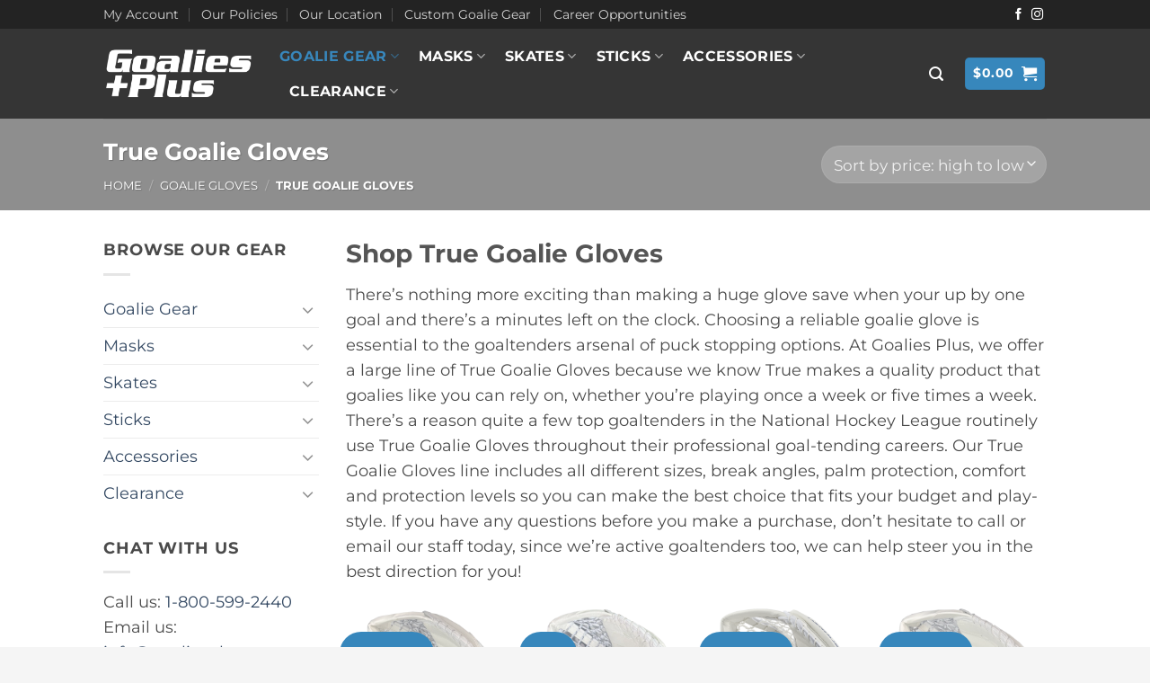

--- FILE ---
content_type: text/html; charset=UTF-8
request_url: https://www.goaliesplus.com/c/goalie-gloves/true-goalie-gloves/
body_size: 35189
content:
<!DOCTYPE html>
<html lang="en-US" class="loading-site no-js">
<head>
	<meta charset="UTF-8" />
	<link rel="profile" href="http://gmpg.org/xfn/11" />
	<link rel="pingback" href="https://www.goaliesplus.com/xmlrpc.php" />

	<script>(function(html){html.className = html.className.replace(/\bno-js\b/,'js')})(document.documentElement);</script>
<meta name='robots' content='index, follow, max-image-preview:large, max-snippet:-1, max-video-preview:-1' />
	<style>img:is([sizes="auto" i], [sizes^="auto," i]) { contain-intrinsic-size: 3000px 1500px }</style>
	<meta name="viewport" content="width=device-width, initial-scale=1" />
	<!-- This site is optimized with the Yoast SEO plugin v26.6 - https://yoast.com/wordpress/plugins/seo/ -->
	<title>True Goalie Gloves - Best Pricing in the Industry | Goalies Plus</title>
	<meta name="description" content="Goalies Plus offers one of the largest selections of True Goalie Gloves at the best pricing available in the industry, guaranteed!" />
	<link rel="canonical" href="https://www.goaliesplus.com/c/goalie-gloves/true-goalie-gloves/" />
	<meta property="og:locale" content="en_US" />
	<meta property="og:type" content="article" />
	<meta property="og:title" content="True Goalie Gloves - Best Pricing in the Industry | Goalies Plus" />
	<meta property="og:description" content="Goalies Plus offers one of the largest selections of True Goalie Gloves at the best pricing available in the industry, guaranteed!" />
	<meta property="og:url" content="https://www.goaliesplus.com/c/goalie-gloves/true-goalie-gloves/" />
	<meta property="og:site_name" content="Goalies Plus" />
	<meta name="twitter:card" content="summary_large_image" />
	<script type="application/ld+json" class="yoast-schema-graph">{"@context":"https://schema.org","@graph":[{"@type":"CollectionPage","@id":"https://www.goaliesplus.com/c/goalie-gloves/true-goalie-gloves/","url":"https://www.goaliesplus.com/c/goalie-gloves/true-goalie-gloves/","name":"True Goalie Gloves - Best Pricing in the Industry | Goalies Plus","isPartOf":{"@id":"https://www.goaliesplus.com/#website"},"primaryImageOfPage":{"@id":"https://www.goaliesplus.com/c/goalie-gloves/true-goalie-gloves/#primaryimage"},"image":{"@id":"https://www.goaliesplus.com/c/goalie-gloves/true-goalie-gloves/#primaryimage"},"thumbnailUrl":"https://www.goaliesplus.com/wp-content/uploads/2025/07/True-PX5-Pro-Goalie-Catch-Glove-All-White.png","description":"Goalies Plus offers one of the largest selections of True Goalie Gloves at the best pricing available in the industry, guaranteed!","breadcrumb":{"@id":"https://www.goaliesplus.com/c/goalie-gloves/true-goalie-gloves/#breadcrumb"},"inLanguage":"en-US"},{"@type":"ImageObject","inLanguage":"en-US","@id":"https://www.goaliesplus.com/c/goalie-gloves/true-goalie-gloves/#primaryimage","url":"https://www.goaliesplus.com/wp-content/uploads/2025/07/True-PX5-Pro-Goalie-Catch-Glove-All-White.png","contentUrl":"https://www.goaliesplus.com/wp-content/uploads/2025/07/True-PX5-Pro-Goalie-Catch-Glove-All-White.png","width":1000,"height":1000},{"@type":"BreadcrumbList","@id":"https://www.goaliesplus.com/c/goalie-gloves/true-goalie-gloves/#breadcrumb","itemListElement":[{"@type":"ListItem","position":1,"name":"Home","item":"https://www.goaliesplus.com/"},{"@type":"ListItem","position":2,"name":"Goalie Gloves","item":"https://www.goaliesplus.com/c/goalie-gloves/"},{"@type":"ListItem","position":3,"name":"True Goalie Gloves"}]},{"@type":"WebSite","@id":"https://www.goaliesplus.com/#website","url":"https://www.goaliesplus.com/","name":"Goalies Plus","description":"Goalie Hockey Gear from Bauer, CCM, Warrior, Vaughn","publisher":{"@id":"https://www.goaliesplus.com/#organization"},"potentialAction":[{"@type":"SearchAction","target":{"@type":"EntryPoint","urlTemplate":"https://www.goaliesplus.com/?s={search_term_string}"},"query-input":{"@type":"PropertyValueSpecification","valueRequired":true,"valueName":"search_term_string"}}],"inLanguage":"en-US"},{"@type":"Organization","@id":"https://www.goaliesplus.com/#organization","name":"Goalies Plus","url":"https://www.goaliesplus.com/","logo":{"@type":"ImageObject","inLanguage":"en-US","@id":"https://www.goaliesplus.com/#/schema/logo/image/","url":"https://www.goaliesplus.com/wp-content/uploads/2017/09/GoaliesPlus_LogoWhiteHD1.png","contentUrl":"https://www.goaliesplus.com/wp-content/uploads/2017/09/GoaliesPlus_LogoWhiteHD1.png","width":200,"height":78,"caption":"Goalies Plus"},"image":{"@id":"https://www.goaliesplus.com/#/schema/logo/image/"}}]}</script>
	<!-- / Yoast SEO plugin. -->


<link rel='prefetch' href='https://www.goaliesplus.com/wp-content/themes/flatsome/assets/js/flatsome.js?ver=22889b626eb7ec03b5a4' />
<link rel='prefetch' href='https://www.goaliesplus.com/wp-content/themes/flatsome/assets/js/chunk.slider.js?ver=3.20.1' />
<link rel='prefetch' href='https://www.goaliesplus.com/wp-content/themes/flatsome/assets/js/chunk.popups.js?ver=3.20.1' />
<link rel='prefetch' href='https://www.goaliesplus.com/wp-content/themes/flatsome/assets/js/chunk.tooltips.js?ver=3.20.1' />
<link rel='prefetch' href='https://www.goaliesplus.com/wp-content/themes/flatsome/assets/js/woocommerce.js?ver=1c9be63d628ff7c3ff4c' />
<link rel="alternate" type="application/rss+xml" title="Goalies Plus &raquo; Feed" href="https://www.goaliesplus.com/feed/" />
<link rel="alternate" type="application/rss+xml" title="Goalies Plus &raquo; Comments Feed" href="https://www.goaliesplus.com/comments/feed/" />
<link rel="alternate" type="application/rss+xml" title="Goalies Plus &raquo; True Goalie Gloves Category Feed" href="https://www.goaliesplus.com/c/goalie-gloves/true-goalie-gloves/feed/" />
<style id='woocommerce-inline-inline-css' type='text/css'>
.woocommerce form .form-row .required { visibility: visible; }
</style>
<link rel='stylesheet' id='wpo_min-header-0-css' href='https://www.goaliesplus.com/wp-content/cache/wpo-minify/1765812573/assets/wpo-minify-header-29dc3597.min.css' type='text/css' media='all' />
<script type="text/javascript" src="https://www.goaliesplus.com/wp-content/cache/wpo-minify/1765812573/assets/wpo-minify-header-52fc067e.min.js" id="wpo_min-header-0-js"></script>
<script type="text/javascript" id="wpo_min-header-1-js-extra">
/* <![CDATA[ */
var wc_add_to_cart_params = {"ajax_url":"\/wp-admin\/admin-ajax.php","wc_ajax_url":"\/?wc-ajax=%%endpoint%%","i18n_view_cart":"View cart","cart_url":"https:\/\/www.goaliesplus.com\/cart\/","is_cart":"","cart_redirect_after_add":"no"};
var woocommerce_params = {"ajax_url":"\/wp-admin\/admin-ajax.php","wc_ajax_url":"\/?wc-ajax=%%endpoint%%","i18n_password_show":"Show password","i18n_password_hide":"Hide password"};
/* ]]> */
</script>
<script type="text/javascript" src="https://www.goaliesplus.com/wp-content/cache/wpo-minify/1765812573/assets/wpo-minify-header-f8c53caf.min.js" id="wpo_min-header-1-js" defer="defer" data-wp-strategy="defer"></script>
<link rel="https://api.w.org/" href="https://www.goaliesplus.com/wp-json/" /><link rel="alternate" title="JSON" type="application/json" href="https://www.goaliesplus.com/wp-json/wp/v2/product_cat/1416" /><link rel="EditURI" type="application/rsd+xml" title="RSD" href="https://www.goaliesplus.com/xmlrpc.php?rsd" />
<meta name="generator" content="WordPress 6.8.3" />
<meta name="generator" content="WooCommerce 10.1.2" />
<script>  var el_i13_login_captcha=null; var el_i13_register_captcha=null; </script><link rel=preload href="/wp-content/themes/flatsome/assets/css/icons/fl-icons.woff2" as="font" type="font/woff2" crossorigin="anonymous">

<meta name="google-site-verification" content="jjl0f0B5OXZ-DU7vN8_CWEuARuR2ZMe5YARR-bLLRxQ" />


<!-- Google tag (gtag.js) -->
<script async src="https://www.googletagmanager.com/gtag/js?id=G-1GQLCT40XP"></script>
<script>
  window.dataLayer = window.dataLayer || [];
  function gtag(){dataLayer.push(arguments);}
  gtag('js', new Date());

  gtag('config', 'G-1GQLCT40XP');
</script>

	<noscript><style>.woocommerce-product-gallery{ opacity: 1 !important; }</style></noscript>
	<link rel="icon" href="https://www.goaliesplus.com/wp-content/uploads/2020/04/cropped-Goalies-Plus-Favicon-32x32.png" sizes="32x32" />
<link rel="icon" href="https://www.goaliesplus.com/wp-content/uploads/2020/04/cropped-Goalies-Plus-Favicon-192x192.png" sizes="192x192" />
<link rel="apple-touch-icon" href="https://www.goaliesplus.com/wp-content/uploads/2020/04/cropped-Goalies-Plus-Favicon-180x180.png" />
<meta name="msapplication-TileImage" content="https://www.goaliesplus.com/wp-content/uploads/2020/04/cropped-Goalies-Plus-Favicon-270x270.png" />
<style id="custom-css" type="text/css">:root {--primary-color: #3787bc;--fs-color-primary: #3787bc;--fs-color-secondary: #3787bc;--fs-color-success: #627D47;--fs-color-alert: #b20000;--fs-color-base: #4a4a4a;--fs-experimental-link-color: #334862;--fs-experimental-link-color-hover: #111;}.tooltipster-base {--tooltip-color: #fff;--tooltip-bg-color: #000;}.off-canvas-right .mfp-content, .off-canvas-left .mfp-content {--drawer-width: 300px;}.off-canvas .mfp-content.off-canvas-cart {--drawer-width: 360px;}.header-main{height: 100px}#logo img{max-height: 100px}#logo{width:166px;}.header-bottom{min-height: 35px}.header-top{min-height: 30px}.transparent .header-main{height: 265px}.transparent #logo img{max-height: 265px}.has-transparent + .page-title:first-of-type,.has-transparent + #main > .page-title,.has-transparent + #main > div > .page-title,.has-transparent + #main .page-header-wrapper:first-of-type .page-title{padding-top: 295px;}.header.show-on-scroll,.stuck .header-main{height:70px!important}.stuck #logo img{max-height: 70px!important}.search-form{ width: 76%;}.header-bg-color {background-color: #353535}.header-bottom {background-color: #3887BC}.header-main .nav > li > a{line-height: 16px }.stuck .header-main .nav > li > a{line-height: 50px }.header-bottom-nav > li > a{line-height: 16px }@media (max-width: 549px) {.header-main{height: 70px}#logo img{max-height: 70px}}.nav-dropdown-has-arrow.nav-dropdown-has-border li.has-dropdown:before{border-bottom-color: #FFFFFF;}.nav .nav-dropdown{border-color: #FFFFFF }.nav-dropdown{border-radius:5px}.nav-dropdown{font-size:76%}.nav-dropdown-has-arrow li.has-dropdown:after{border-bottom-color: #FFFFFF;}.nav .nav-dropdown{background-color: #FFFFFF}.header-top{background-color:#232323!important;}body{font-size: 110%;}@media screen and (max-width: 549px){body{font-size: 100%;}}body{font-family: Montserrat, sans-serif;}body {font-weight: 400;font-style: normal;}.nav > li > a {font-family: Montserrat, sans-serif;}.mobile-sidebar-levels-2 .nav > li > ul > li > a {font-family: Montserrat, sans-serif;}.nav > li > a,.mobile-sidebar-levels-2 .nav > li > ul > li > a {font-weight: 700;font-style: normal;}h1,h2,h3,h4,h5,h6,.heading-font, .off-canvas-center .nav-sidebar.nav-vertical > li > a{font-family: Montserrat, sans-serif;}h1,h2,h3,h4,h5,h6,.heading-font,.banner h1,.banner h2 {font-weight: 700;font-style: normal;}.alt-font{font-family: Lato, sans-serif;}.alt-font {font-weight: 900!important;font-style: normal!important;}.header:not(.transparent) .header-nav-main.nav > li > a {color: #ffffff;}.header:not(.transparent) .header-nav-main.nav > li > a:hover,.header:not(.transparent) .header-nav-main.nav > li.active > a,.header:not(.transparent) .header-nav-main.nav > li.current > a,.header:not(.transparent) .header-nav-main.nav > li > a.active,.header:not(.transparent) .header-nav-main.nav > li > a.current{color: #3887BC;}.header-nav-main.nav-line-bottom > li > a:before,.header-nav-main.nav-line-grow > li > a:before,.header-nav-main.nav-line > li > a:before,.header-nav-main.nav-box > li > a:hover,.header-nav-main.nav-box > li.active > a,.header-nav-main.nav-pills > li > a:hover,.header-nav-main.nav-pills > li.active > a{color:#FFF!important;background-color: #3887BC;}.header:not(.transparent) .header-bottom-nav.nav > li > a{color: #E5E5E5;}.shop-page-title.featured-title .title-overlay{background-color: #8E8E8E;}.has-equal-box-heights .box-image {padding-top: 100%;}.badge-inner.on-sale{background-color: #3887BC}@media screen and (min-width: 550px){.products .box-vertical .box-image{min-width: 250px!important;width: 250px!important;}}.footer-1{background-color: #353535}.footer-2{background-color: #353535}.absolute-footer, html{background-color: #f5f5f5}button[name='update_cart'] { display: none; }.nav-vertical-fly-out > li + li {border-top-width: 1px; border-top-style: solid;}/* Custom CSS */.absolute-footer { display: none; }.badge-inner.secondary {background-color: red !important;}li { margin: 0px; }ul { margin-left: 15px; }ol { padding-left: 15px; }.video { padding-top: 0px !important; }.product-page-price { font-size: 60px !important;font-family: "Lato";margin-bottom: 10px;}.remove-section-padding {padding-top: 0px !important;padding-bottom: 0px !important;}.diagonal-bg {position: relative;display: inline-block;background-color: #000;color: #fff;padding: 4px 20px; /* Adjust vertical and horizontal padding as needed */clip-path: polygon( 6px 0%,/* top-left diagonal offset */ 100% 0%, /* top-right corner */ calc(100% - 6px) 100%, /* bottom-right diagonal offset */ 0% 100%/* bottom-left corner */ );}/* Torn ribbon style — tweak the CSS variables to recolor/resize */.banner--torn-ribbon{--c1: #c91e2a;/* top red */--c2: #870f18;/* bottom red */--tear: 12px; /* size of the ragged “bites” */--step: 22px; /* spacing between bites */display:inline-block;padding:.45em .95em;color:#fff;font-weight:800;letter-spacing:.02em;text-transform:uppercase;text-shadow:0 1px 0 rgba(0,0,0,.25);/* glossy red body */background:radial-gradient(120% 220% at 30% -70%, #ffffff22 20%, transparent 21%) no-repeat,linear-gradient(180deg, var(--c1), var(--c2) 85%);border-radius:.25em;filter: drop-shadow(0 8px 12px rgba(0,0,0,.45));/* ragged top/bottom via mask (with WebKit prefix for Safari) */-webkit-mask:radial-gradient(var(--tear) at var(--step) calc(-.5*var(--tear)), transparent 98%, #000) repeat-x,radial-gradient(var(--tear) at var(--step) calc(100% + .5*var(--tear)), transparent 98%, #000) repeat-x,linear-gradient(#000, #000);-webkit-mask-size: var(--step) var(--tear), var(--step) var(--tear), auto;-webkit-mask-position: 0 0, 0 100%, 0 0;mask:radial-gradient(var(--tear) at var(--step) calc(-.5*var(--tear)), transparent 98%, #000) repeat-x,radial-gradient(var(--tear) at var(--step) calc(100% + .5*var(--tear)), transparent 98%, #000) repeat-x,linear-gradient(#000, #000);mask-size: var(--step) var(--tear), var(--step) var(--tear), auto;mask-position: 0 0, 0 100%, 0 0;}/* little angled “paper” tails on the sides */.banner--torn-ribbon::before,.banner--torn-ribbon::after{content:"";position:absolute;top:0; bottom:0;width:1.15em;background:linear-gradient(180deg, #7a0b17, #4a0710 80%);transform:skewX(-10deg);}.banner--torn-ribbon{ position:relative; }.banner--torn-ribbon::before{left:-.6em;clip-path: polygon(0 0,100% .55em,100% 100%,0 100%);}.banner--torn-ribbon::after{right:-.6em; clip-path: polygon(0 0,100% 0,100% 100%,0 90%);}/* Fallback (older browsers without mask): keep a simple rounded pill */@supports not ((mask: linear-gradient(#000,#000)) or (-webkit-mask: linear-gradient(#000,#000))){.banner--torn-ribbon{-webkit-mask:none; mask:none; border-radius:.4em;}}.label-new.menu-item > a:after{content:"New";}.label-hot.menu-item > a:after{content:"Hot";}.label-sale.menu-item > a:after{content:"Sale";}.label-popular.menu-item > a:after{content:"Popular";}</style><style id="kirki-inline-styles">/* cyrillic-ext */
@font-face {
  font-family: 'Montserrat';
  font-style: normal;
  font-weight: 400;
  font-display: swap;
  src: url(https://www.goaliesplus.com/wp-content/fonts/montserrat/JTUSjIg1_i6t8kCHKm459WRhyzbi.woff2) format('woff2');
  unicode-range: U+0460-052F, U+1C80-1C8A, U+20B4, U+2DE0-2DFF, U+A640-A69F, U+FE2E-FE2F;
}
/* cyrillic */
@font-face {
  font-family: 'Montserrat';
  font-style: normal;
  font-weight: 400;
  font-display: swap;
  src: url(https://www.goaliesplus.com/wp-content/fonts/montserrat/JTUSjIg1_i6t8kCHKm459W1hyzbi.woff2) format('woff2');
  unicode-range: U+0301, U+0400-045F, U+0490-0491, U+04B0-04B1, U+2116;
}
/* vietnamese */
@font-face {
  font-family: 'Montserrat';
  font-style: normal;
  font-weight: 400;
  font-display: swap;
  src: url(https://www.goaliesplus.com/wp-content/fonts/montserrat/JTUSjIg1_i6t8kCHKm459WZhyzbi.woff2) format('woff2');
  unicode-range: U+0102-0103, U+0110-0111, U+0128-0129, U+0168-0169, U+01A0-01A1, U+01AF-01B0, U+0300-0301, U+0303-0304, U+0308-0309, U+0323, U+0329, U+1EA0-1EF9, U+20AB;
}
/* latin-ext */
@font-face {
  font-family: 'Montserrat';
  font-style: normal;
  font-weight: 400;
  font-display: swap;
  src: url(https://www.goaliesplus.com/wp-content/fonts/montserrat/JTUSjIg1_i6t8kCHKm459Wdhyzbi.woff2) format('woff2');
  unicode-range: U+0100-02BA, U+02BD-02C5, U+02C7-02CC, U+02CE-02D7, U+02DD-02FF, U+0304, U+0308, U+0329, U+1D00-1DBF, U+1E00-1E9F, U+1EF2-1EFF, U+2020, U+20A0-20AB, U+20AD-20C0, U+2113, U+2C60-2C7F, U+A720-A7FF;
}
/* latin */
@font-face {
  font-family: 'Montserrat';
  font-style: normal;
  font-weight: 400;
  font-display: swap;
  src: url(https://www.goaliesplus.com/wp-content/fonts/montserrat/JTUSjIg1_i6t8kCHKm459Wlhyw.woff2) format('woff2');
  unicode-range: U+0000-00FF, U+0131, U+0152-0153, U+02BB-02BC, U+02C6, U+02DA, U+02DC, U+0304, U+0308, U+0329, U+2000-206F, U+20AC, U+2122, U+2191, U+2193, U+2212, U+2215, U+FEFF, U+FFFD;
}
/* cyrillic-ext */
@font-face {
  font-family: 'Montserrat';
  font-style: normal;
  font-weight: 700;
  font-display: swap;
  src: url(https://www.goaliesplus.com/wp-content/fonts/montserrat/JTUSjIg1_i6t8kCHKm459WRhyzbi.woff2) format('woff2');
  unicode-range: U+0460-052F, U+1C80-1C8A, U+20B4, U+2DE0-2DFF, U+A640-A69F, U+FE2E-FE2F;
}
/* cyrillic */
@font-face {
  font-family: 'Montserrat';
  font-style: normal;
  font-weight: 700;
  font-display: swap;
  src: url(https://www.goaliesplus.com/wp-content/fonts/montserrat/JTUSjIg1_i6t8kCHKm459W1hyzbi.woff2) format('woff2');
  unicode-range: U+0301, U+0400-045F, U+0490-0491, U+04B0-04B1, U+2116;
}
/* vietnamese */
@font-face {
  font-family: 'Montserrat';
  font-style: normal;
  font-weight: 700;
  font-display: swap;
  src: url(https://www.goaliesplus.com/wp-content/fonts/montserrat/JTUSjIg1_i6t8kCHKm459WZhyzbi.woff2) format('woff2');
  unicode-range: U+0102-0103, U+0110-0111, U+0128-0129, U+0168-0169, U+01A0-01A1, U+01AF-01B0, U+0300-0301, U+0303-0304, U+0308-0309, U+0323, U+0329, U+1EA0-1EF9, U+20AB;
}
/* latin-ext */
@font-face {
  font-family: 'Montserrat';
  font-style: normal;
  font-weight: 700;
  font-display: swap;
  src: url(https://www.goaliesplus.com/wp-content/fonts/montserrat/JTUSjIg1_i6t8kCHKm459Wdhyzbi.woff2) format('woff2');
  unicode-range: U+0100-02BA, U+02BD-02C5, U+02C7-02CC, U+02CE-02D7, U+02DD-02FF, U+0304, U+0308, U+0329, U+1D00-1DBF, U+1E00-1E9F, U+1EF2-1EFF, U+2020, U+20A0-20AB, U+20AD-20C0, U+2113, U+2C60-2C7F, U+A720-A7FF;
}
/* latin */
@font-face {
  font-family: 'Montserrat';
  font-style: normal;
  font-weight: 700;
  font-display: swap;
  src: url(https://www.goaliesplus.com/wp-content/fonts/montserrat/JTUSjIg1_i6t8kCHKm459Wlhyw.woff2) format('woff2');
  unicode-range: U+0000-00FF, U+0131, U+0152-0153, U+02BB-02BC, U+02C6, U+02DA, U+02DC, U+0304, U+0308, U+0329, U+2000-206F, U+20AC, U+2122, U+2191, U+2193, U+2212, U+2215, U+FEFF, U+FFFD;
}/* latin-ext */
@font-face {
  font-family: 'Lato';
  font-style: normal;
  font-weight: 900;
  font-display: swap;
  src: url(https://www.goaliesplus.com/wp-content/fonts/lato/S6u9w4BMUTPHh50XSwaPGR_p.woff2) format('woff2');
  unicode-range: U+0100-02BA, U+02BD-02C5, U+02C7-02CC, U+02CE-02D7, U+02DD-02FF, U+0304, U+0308, U+0329, U+1D00-1DBF, U+1E00-1E9F, U+1EF2-1EFF, U+2020, U+20A0-20AB, U+20AD-20C0, U+2113, U+2C60-2C7F, U+A720-A7FF;
}
/* latin */
@font-face {
  font-family: 'Lato';
  font-style: normal;
  font-weight: 900;
  font-display: swap;
  src: url(https://www.goaliesplus.com/wp-content/fonts/lato/S6u9w4BMUTPHh50XSwiPGQ.woff2) format('woff2');
  unicode-range: U+0000-00FF, U+0131, U+0152-0153, U+02BB-02BC, U+02C6, U+02DA, U+02DC, U+0304, U+0308, U+0329, U+2000-206F, U+20AC, U+2122, U+2191, U+2193, U+2212, U+2215, U+FEFF, U+FFFD;
}</style></head>

<body class="archive tax-product_cat term-true-goalie-gloves term-1416 wp-theme-flatsome theme-flatsome woocommerce woocommerce-page woocommerce-no-js nav-dropdown-has-arrow nav-dropdown-has-shadow nav-dropdown-has-border mobile-submenu-toggle">


<a class="skip-link screen-reader-text" href="#main">Skip to content</a>

<div id="wrapper">

	
	<header id="header" class="header ">
		<div class="header-wrapper">
			<div id="top-bar" class="header-top hide-for-sticky nav-dark">
    <div class="flex-row container">
      <div class="flex-col hide-for-medium flex-left">
          <ul class="nav nav-left medium-nav-center nav-small  nav-divided">
              <li id="menu-item-31" class="menu-item menu-item-type-custom menu-item-object-custom menu-item-31 menu-item-design-default"><a href="/my-account" class="nav-top-link">My Account</a></li>
<li id="menu-item-22825" class="menu-item menu-item-type-post_type menu-item-object-page menu-item-privacy-policy menu-item-22825 menu-item-design-default"><a rel="privacy-policy" href="https://www.goaliesplus.com/policies/" class="nav-top-link">Our Policies</a></li>
<li id="menu-item-18176" class="menu-item menu-item-type-post_type menu-item-object-page menu-item-18176 menu-item-design-default"><a href="https://www.goaliesplus.com/location/" class="nav-top-link">Our Location</a></li>
<li id="menu-item-23495" class="menu-item menu-item-type-custom menu-item-object-custom menu-item-23495 menu-item-design-default"><a href="https://www.goaliesplus.com/custom-goalie-gear/" class="nav-top-link">Custom Goalie Gear</a></li>
<li id="menu-item-27493" class="menu-item menu-item-type-post_type menu-item-object-page menu-item-27493 menu-item-design-default"><a href="https://www.goaliesplus.com/career/" class="nav-top-link">Career Opportunities</a></li>
          </ul>
      </div>

      <div class="flex-col hide-for-medium flex-center">
          <ul class="nav nav-center nav-small  nav-divided">
                        </ul>
      </div>

      <div class="flex-col hide-for-medium flex-right">
         <ul class="nav top-bar-nav nav-right nav-small  nav-divided">
              <li class="html header-social-icons ml-0">
	<div class="social-icons follow-icons" ><a href="https://www.facebook.com/HockeyAndGoaliePlus/" target="_blank" data-label="Facebook" class="icon plain tooltip facebook" title="Follow on Facebook" aria-label="Follow on Facebook" rel="noopener nofollow"><i class="icon-facebook" aria-hidden="true"></i></a><a href="https://www.instagram.com/hockey_plus_goalies_plus/" target="_blank" data-label="Instagram" class="icon plain tooltip instagram" title="Follow on Instagram" aria-label="Follow on Instagram" rel="noopener nofollow"><i class="icon-instagram" aria-hidden="true"></i></a></div></li>
          </ul>
      </div>

            <div class="flex-col show-for-medium flex-grow">
          <ul class="nav nav-center nav-small mobile-nav  nav-divided">
              <li class="html custom html_top_right_text"><strong class="uppercase"><a style="color: #fff;" href="https://www.goaliesplus.com/black-friday/">Our Black Friday sale is live!</a></strong></li>          </ul>
      </div>
      
    </div>
</div>
<div id="masthead" class="header-main hide-for-sticky">
      <div class="header-inner flex-row container logo-left medium-logo-center" role="navigation">

          <!-- Logo -->
          <div id="logo" class="flex-col logo">
            
<!-- Header logo -->
<a href="https://www.goaliesplus.com/" title="Goalies Plus - Goalie Hockey Gear from Bauer, CCM, Warrior, Vaughn" rel="home">
		<img width="298" height="100" src="https://www.goaliesplus.com/wp-content/uploads/2024/05/Goalies-Plus-Logo.png" class="header_logo header-logo" alt="Goalies Plus"/><img  width="298" height="100" src="https://www.goaliesplus.com/wp-content/uploads/2024/05/Goalies-Plus-Logo.png" class="header-logo-dark" alt="Goalies Plus"/></a>
          </div>

          <!-- Mobile Left Elements -->
          <div class="flex-col show-for-medium flex-left">
            <ul class="mobile-nav nav nav-left ">
              <li class="nav-icon has-icon">
	<div class="header-button">		<a href="#" class="icon primary button round is-small" data-open="#main-menu" data-pos="center" data-bg="main-menu-overlay" role="button" aria-label="Menu" aria-controls="main-menu" aria-expanded="false" aria-haspopup="dialog" data-flatsome-role-button>
			<i class="icon-menu" aria-hidden="true"></i>					</a>
	 </div> </li>
            </ul>
          </div>

          <!-- Left Elements -->
          <div class="flex-col hide-for-medium flex-left
            flex-grow">
            <ul class="header-nav header-nav-main nav nav-left  nav-size-medium nav-spacing-large nav-uppercase" >
              <li id="menu-item-22948" class="menu-item menu-item-type-custom menu-item-object-custom current-menu-ancestor menu-item-has-children menu-item-22948 active menu-item-design-default has-dropdown"><a href="#" class="nav-top-link" aria-expanded="false" aria-haspopup="menu">Goalie Gear<i class="icon-angle-down" aria-hidden="true"></i></a>
<ul class="sub-menu nav-dropdown nav-dropdown-bold">
	<li id="menu-item-54" class="label-new menu-item menu-item-type-taxonomy menu-item-object-product_cat menu-item-has-children menu-item-54 nav-dropdown-col"><a href="https://www.goaliesplus.com/c/goalie-pads/">Goalie Pads</a>
	<ul class="sub-menu nav-column nav-dropdown-bold">
		<li id="menu-item-50" class="menu-item menu-item-type-custom menu-item-object-custom menu-item-has-children menu-item-50"><a href="#">By Size</a>
		<ul class="sub-menu nav-column nav-dropdown-bold">
			<li id="menu-item-62" class="menu-item menu-item-type-taxonomy menu-item-object-product_cat menu-item-62"><a href="https://www.goaliesplus.com/c/goalie-pads/senior-goalie-pads/">Senior Goalie Pads</a></li>
			<li id="menu-item-58" class="menu-item menu-item-type-taxonomy menu-item-object-product_cat menu-item-58"><a href="https://www.goaliesplus.com/c/goalie-pads/intermediate-goalie-pads/">Intermediate Goalie Pads</a></li>
			<li id="menu-item-59" class="menu-item menu-item-type-taxonomy menu-item-object-product_cat menu-item-59"><a href="https://www.goaliesplus.com/c/goalie-pads/junior-goalie-pads/">Junior Goalie Pads</a></li>
			<li id="menu-item-65" class="menu-item menu-item-type-taxonomy menu-item-object-product_cat menu-item-65"><a href="https://www.goaliesplus.com/c/goalie-pads/youth-goalie-pads/">Youth Goalie Pads</a></li>
		</ul>
</li>
		<li id="menu-item-51" class="menu-item menu-item-type-custom menu-item-object-custom menu-item-has-children menu-item-51"><a href="#">By Brand</a>
		<ul class="sub-menu nav-column nav-dropdown-bold">
			<li id="menu-item-56" class="menu-item menu-item-type-taxonomy menu-item-object-product_cat menu-item-56"><a href="https://www.goaliesplus.com/c/goalie-pads/brians-goalie-pads/">Brians Goalie Pads</a></li>
			<li id="menu-item-55" class="menu-item menu-item-type-taxonomy menu-item-object-product_cat menu-item-55"><a href="https://www.goaliesplus.com/c/goalie-pads/bauer-goalie-pads/">Bauer Goalie Pads</a></li>
			<li id="menu-item-57" class="menu-item menu-item-type-taxonomy menu-item-object-product_cat menu-item-57"><a href="https://www.goaliesplus.com/c/goalie-pads/ccm-goalie-pads/">CCM Goalie Pads</a></li>
			<li id="menu-item-34040" class="menu-item menu-item-type-taxonomy menu-item-object-product_cat menu-item-34040"><a href="https://www.goaliesplus.com/c/goalie-pads/true-goalie-pads/">True Goalie Pads</a></li>
			<li id="menu-item-63" class="menu-item menu-item-type-taxonomy menu-item-object-product_cat menu-item-63"><a href="https://www.goaliesplus.com/c/goalie-pads/vaughn-goalie-pads/">Vaughn Goalie Pads</a></li>
			<li id="menu-item-51039" class="menu-item menu-item-type-taxonomy menu-item-object-product_cat menu-item-51039"><a href="https://www.goaliesplus.com/c/goalie-pads/warrior-goalie-pads/">Warrior Goalie Pads</a></li>
		</ul>
</li>
		<li id="menu-item-31035" class="menu-item menu-item-type-taxonomy menu-item-object-product_cat menu-item-31035"><a href="https://www.goaliesplus.com/c/goalie-gear-sets/">Goalie Gear Combo Sets</a></li>
		<li id="menu-item-32719" class="menu-item menu-item-type-taxonomy menu-item-object-product_cat menu-item-32719"><a href="https://www.goaliesplus.com/c/pro-return-goalie-equipment/">Goalie Pro-Return</a></li>
		<li id="menu-item-31140" class="menu-item menu-item-type-custom menu-item-object-custom menu-item-31140"><a href="https://www.goaliesplus.com/goalie-pad-sizing-guide/">Goalie Pad Sizing Guide</a></li>
	</ul>
</li>
	<li id="menu-item-79" class="label-new menu-item menu-item-type-taxonomy menu-item-object-product_cat current-product_cat-ancestor current-menu-ancestor current-product_cat-parent menu-item-has-children menu-item-79 active nav-dropdown-col"><a href="https://www.goaliesplus.com/c/goalie-gloves/">Goalie Gloves</a>
	<ul class="sub-menu nav-column nav-dropdown-bold">
		<li id="menu-item-18025" class="menu-item menu-item-type-custom menu-item-object-custom menu-item-has-children menu-item-18025"><a href="#">By Size</a>
		<ul class="sub-menu nav-column nav-dropdown-bold">
			<li id="menu-item-18033" class="menu-item menu-item-type-taxonomy menu-item-object-product_cat menu-item-18033"><a href="https://www.goaliesplus.com/c/goalie-gloves/senior-goalie-gloves/">Senior Goalie Gloves</a></li>
			<li id="menu-item-18030" class="menu-item menu-item-type-taxonomy menu-item-object-product_cat menu-item-18030"><a href="https://www.goaliesplus.com/c/goalie-gloves/intermediate-goalie-gloves/">Intermediate Goalie Gloves</a></li>
			<li id="menu-item-18031" class="menu-item menu-item-type-taxonomy menu-item-object-product_cat menu-item-18031"><a href="https://www.goaliesplus.com/c/goalie-gloves/junior-goalie-gloves/">Junior Goalie Gloves</a></li>
			<li id="menu-item-18036" class="menu-item menu-item-type-taxonomy menu-item-object-product_cat menu-item-18036"><a href="https://www.goaliesplus.com/c/goalie-gloves/youth-goalie-gloves/">Youth Goalie Gloves</a></li>
		</ul>
</li>
		<li id="menu-item-18026" class="menu-item menu-item-type-custom menu-item-object-custom current-menu-ancestor current-menu-parent menu-item-has-children menu-item-18026 active"><a href="#">By Brand</a>
		<ul class="sub-menu nav-column nav-dropdown-bold">
			<li id="menu-item-18028" class="menu-item menu-item-type-taxonomy menu-item-object-product_cat menu-item-18028"><a href="https://www.goaliesplus.com/c/goalie-gloves/brians-goalie-gloves/">Brians Goalie Gloves</a></li>
			<li id="menu-item-18027" class="menu-item menu-item-type-taxonomy menu-item-object-product_cat menu-item-18027"><a href="https://www.goaliesplus.com/c/goalie-gloves/bauer-goalie-gloves/">Bauer Goalie Gloves</a></li>
			<li id="menu-item-18029" class="menu-item menu-item-type-taxonomy menu-item-object-product_cat menu-item-18029"><a href="https://www.goaliesplus.com/c/goalie-gloves/ccm-goalie-gloves/">CCM Goalie Gloves</a></li>
			<li id="menu-item-34039" class="menu-item menu-item-type-taxonomy menu-item-object-product_cat current-menu-item menu-item-34039 active"><a href="https://www.goaliesplus.com/c/goalie-gloves/true-goalie-gloves/" aria-current="page">True Goalie Gloves</a></li>
			<li id="menu-item-18034" class="menu-item menu-item-type-taxonomy menu-item-object-product_cat menu-item-18034"><a href="https://www.goaliesplus.com/c/goalie-gloves/vaughn-goalie-gloves/">Vaughn Goalie Gloves</a></li>
			<li id="menu-item-51038" class="menu-item menu-item-type-taxonomy menu-item-object-product_cat menu-item-51038"><a href="https://www.goaliesplus.com/c/goalie-gloves/warrior-goalie-gloves/">Warrior Goalie Gloves</a></li>
		</ul>
</li>
	</ul>
</li>
	<li id="menu-item-18037" class="label-new menu-item menu-item-type-taxonomy menu-item-object-product_cat menu-item-has-children menu-item-18037 nav-dropdown-col"><a href="https://www.goaliesplus.com/c/goalie-blockers/">Goalie Blockers</a>
	<ul class="sub-menu nav-column nav-dropdown-bold">
		<li id="menu-item-18047" class="menu-item menu-item-type-custom menu-item-object-custom menu-item-has-children menu-item-18047"><a href="#">By Size</a>
		<ul class="sub-menu nav-column nav-dropdown-bold">
			<li id="menu-item-18043" class="menu-item menu-item-type-taxonomy menu-item-object-product_cat menu-item-18043"><a href="https://www.goaliesplus.com/c/goalie-blockers/senior-goalie-blockers/">Senior Goalie Blockers</a></li>
			<li id="menu-item-18041" class="menu-item menu-item-type-taxonomy menu-item-object-product_cat menu-item-18041"><a href="https://www.goaliesplus.com/c/goalie-blockers/intermediate-goalie-blockers/">Intermediate Goalie Blockers</a></li>
			<li id="menu-item-18042" class="menu-item menu-item-type-taxonomy menu-item-object-product_cat menu-item-18042"><a href="https://www.goaliesplus.com/c/goalie-blockers/junior-goalie-blockers/">Junior Goalie Blockers</a></li>
			<li id="menu-item-18046" class="menu-item menu-item-type-taxonomy menu-item-object-product_cat menu-item-18046"><a href="https://www.goaliesplus.com/c/goalie-blockers/youth-goalie-blockers/">Youth Goalie Blockers</a></li>
		</ul>
</li>
		<li id="menu-item-18048" class="menu-item menu-item-type-custom menu-item-object-custom menu-item-has-children menu-item-18048"><a href="#">By Brand</a>
		<ul class="sub-menu nav-column nav-dropdown-bold">
			<li id="menu-item-18039" class="menu-item menu-item-type-taxonomy menu-item-object-product_cat menu-item-18039"><a href="https://www.goaliesplus.com/c/goalie-blockers/brians-goalie-blockers/">Brians Goalie Blockers</a></li>
			<li id="menu-item-18038" class="menu-item menu-item-type-taxonomy menu-item-object-product_cat menu-item-18038"><a href="https://www.goaliesplus.com/c/goalie-blockers/bauer-goalie-blockers/">Bauer Goalie Blockers</a></li>
			<li id="menu-item-18040" class="menu-item menu-item-type-taxonomy menu-item-object-product_cat menu-item-18040"><a href="https://www.goaliesplus.com/c/goalie-blockers/ccm-goalie-blockers/">CCM Goalie Blockers</a></li>
			<li id="menu-item-34038" class="menu-item menu-item-type-taxonomy menu-item-object-product_cat menu-item-34038"><a href="https://www.goaliesplus.com/c/goalie-blockers/true-goalie-blocker/">True Goalie Blockers</a></li>
			<li id="menu-item-18044" class="menu-item menu-item-type-taxonomy menu-item-object-product_cat menu-item-18044"><a href="https://www.goaliesplus.com/c/goalie-blockers/vaughn-goalie-blockers/">Vaughn Goalie Blockers</a></li>
			<li id="menu-item-51037" class="menu-item menu-item-type-taxonomy menu-item-object-product_cat menu-item-51037"><a href="https://www.goaliesplus.com/c/goalie-blockers/warrior-goalie-blockers/">Warrior Goalie Blockers</a></li>
		</ul>
</li>
	</ul>
</li>
	<li id="menu-item-18058" class="label-new menu-item menu-item-type-taxonomy menu-item-object-product_cat menu-item-has-children menu-item-18058 nav-dropdown-col"><a href="https://www.goaliesplus.com/c/goalie-pants/">Goalie Pants</a>
	<ul class="sub-menu nav-column nav-dropdown-bold">
		<li id="menu-item-23223" class="menu-item menu-item-type-custom menu-item-object-custom menu-item-has-children menu-item-23223"><a href="#">By Size</a>
		<ul class="sub-menu nav-column nav-dropdown-bold">
			<li id="menu-item-18060" class="menu-item menu-item-type-taxonomy menu-item-object-product_cat menu-item-18060"><a href="https://www.goaliesplus.com/c/goalie-pants/senior-goalie-pants/">Senior Goalie Pants</a></li>
			<li id="menu-item-18056" class="menu-item menu-item-type-taxonomy menu-item-object-product_cat menu-item-18056"><a href="https://www.goaliesplus.com/c/goalie-pants/intermediate-goalie-pants/">Intermediate Goalie Pants</a></li>
			<li id="menu-item-18057" class="menu-item menu-item-type-taxonomy menu-item-object-product_cat menu-item-18057"><a href="https://www.goaliesplus.com/c/goalie-pants/junior-goalie-pants/">Junior Goalie Pants</a></li>
			<li id="menu-item-18061" class="menu-item menu-item-type-taxonomy menu-item-object-product_cat menu-item-18061"><a href="https://www.goaliesplus.com/c/goalie-pants/youth-goalie-pants/">Youth Goalie Pants</a></li>
		</ul>
</li>
	</ul>
</li>
	<li id="menu-item-18050" class="label-new menu-item menu-item-type-taxonomy menu-item-object-product_cat menu-item-has-children menu-item-18050 nav-dropdown-col"><a href="https://www.goaliesplus.com/c/goalie-chest-protectors/">Goalie Chest Protectors</a>
	<ul class="sub-menu nav-column nav-dropdown-bold">
		<li id="menu-item-23222" class="menu-item menu-item-type-custom menu-item-object-custom menu-item-has-children menu-item-23222"><a href="#">By Size</a>
		<ul class="sub-menu nav-column nav-dropdown-bold">
			<li id="menu-item-18054" class="menu-item menu-item-type-taxonomy menu-item-object-product_cat menu-item-18054"><a href="https://www.goaliesplus.com/c/goalie-chest-protectors/senior-goalie-chest-protectors/">Senior Goalie Chest Protectors</a></li>
			<li id="menu-item-18052" class="menu-item menu-item-type-taxonomy menu-item-object-product_cat menu-item-18052"><a href="https://www.goaliesplus.com/c/goalie-chest-protectors/intermediate-goalie-chest-protectors/">Intermediate Goalie Chest Protectors</a></li>
			<li id="menu-item-18053" class="menu-item menu-item-type-taxonomy menu-item-object-product_cat menu-item-18053"><a href="https://www.goaliesplus.com/c/goalie-chest-protectors/junior-goalie-chest-protectors/">Junior Goalie Chest Protectors</a></li>
			<li id="menu-item-18055" class="menu-item menu-item-type-taxonomy menu-item-object-product_cat menu-item-18055"><a href="https://www.goaliesplus.com/c/goalie-chest-protectors/youth-goalie-chest-protectors/">Youth Goalie Chest Protectors</a></li>
		</ul>
</li>
	</ul>
</li>
</ul>
</li>
<li id="menu-item-18086" class="menu-item menu-item-type-taxonomy menu-item-object-product_cat menu-item-has-children menu-item-18086 menu-item-design-default has-dropdown"><a href="https://www.goaliesplus.com/c/goalie-masks/" class="nav-top-link" aria-expanded="false" aria-haspopup="menu">Masks<i class="icon-angle-down" aria-hidden="true"></i></a>
<ul class="sub-menu nav-dropdown nav-dropdown-bold">
	<li id="menu-item-18090" class="menu-item menu-item-type-custom menu-item-object-custom menu-item-has-children menu-item-18090 nav-dropdown-col"><a href="#">By Size</a>
	<ul class="sub-menu nav-column nav-dropdown-bold">
		<li id="menu-item-18087" class="menu-item menu-item-type-taxonomy menu-item-object-product_cat menu-item-18087"><a href="https://www.goaliesplus.com/c/goalie-masks/senior-goalie-masks/">Senior Goalie Masks</a></li>
		<li id="menu-item-18084" class="menu-item menu-item-type-taxonomy menu-item-object-product_cat menu-item-18084"><a href="https://www.goaliesplus.com/c/goalie-masks/junior-goalie-masks/">Junior Goalie Masks</a></li>
		<li id="menu-item-18089" class="menu-item menu-item-type-taxonomy menu-item-object-product_cat menu-item-18089"><a href="https://www.goaliesplus.com/c/goalie-masks/youth-goalie-masks/">Youth Goalie Masks</a></li>
	</ul>
</li>
	<li id="menu-item-18091" class="menu-item menu-item-type-custom menu-item-object-custom menu-item-has-children menu-item-18091 nav-dropdown-col"><a href="#">By Brand</a>
	<ul class="sub-menu nav-column nav-dropdown-bold">
		<li id="menu-item-18081" class="menu-item menu-item-type-taxonomy menu-item-object-product_cat menu-item-18081"><a href="https://www.goaliesplus.com/c/goalie-masks/bauer-goalie-masks/">Bauer Goalie Masks</a></li>
		<li id="menu-item-18082" class="menu-item menu-item-type-taxonomy menu-item-object-product_cat menu-item-18082"><a href="https://www.goaliesplus.com/c/goalie-masks/ccm-goalie-masks/">CCM Goalie Masks</a></li>
		<li id="menu-item-33203" class="menu-item menu-item-type-taxonomy menu-item-object-product_cat menu-item-33203"><a href="https://www.goaliesplus.com/c/goalie-masks/masked-marvel/">Masked Marvel Goalie Masks</a></li>
		<li id="menu-item-101604" class="menu-item menu-item-type-taxonomy menu-item-object-product_cat menu-item-101604"><a href="https://www.goaliesplus.com/c/goalie-masks/pros-choice-masks/">Pro&#8217;s Choice Goalie Masks</a></li>
		<li id="menu-item-18088" class="menu-item menu-item-type-taxonomy menu-item-object-product_cat menu-item-18088"><a href="https://www.goaliesplus.com/c/goalie-masks/vaughn-goalie-masks/">Vaughn Goalie Masks</a></li>
		<li id="menu-item-34441" class="menu-item menu-item-type-taxonomy menu-item-object-product_cat menu-item-34441"><a href="https://www.goaliesplus.com/c/goalie-masks/warrior-goalie-masks/">Warrior Goalie Masks</a></li>
	</ul>
</li>
</ul>
</li>
<li id="menu-item-18063" class="menu-item menu-item-type-taxonomy menu-item-object-product_cat menu-item-has-children menu-item-18063 menu-item-design-default has-dropdown"><a href="https://www.goaliesplus.com/c/goalie-skates/" class="nav-top-link" aria-expanded="false" aria-haspopup="menu">Skates<i class="icon-angle-down" aria-hidden="true"></i></a>
<ul class="sub-menu nav-dropdown nav-dropdown-bold">
	<li id="menu-item-23208" class="menu-item menu-item-type-custom menu-item-object-custom menu-item-has-children menu-item-23208 nav-dropdown-col"><a href="#">By Size</a>
	<ul class="sub-menu nav-column nav-dropdown-bold">
		<li id="menu-item-18078" class="menu-item menu-item-type-taxonomy menu-item-object-product_cat menu-item-18078"><a href="https://www.goaliesplus.com/c/goalie-skates/senior-goalie-skates/">Senior Goalie Skates</a></li>
		<li id="menu-item-35002" class="menu-item menu-item-type-taxonomy menu-item-object-product_cat menu-item-35002"><a href="https://www.goaliesplus.com/c/goalie-skates/intermediate-goalie-skates/">Intermediate Goalie Skates</a></li>
		<li id="menu-item-18077" class="menu-item menu-item-type-taxonomy menu-item-object-product_cat menu-item-18077"><a href="https://www.goaliesplus.com/c/goalie-skates/junior-goalie-skates/">Junior Goalie Skates</a></li>
		<li id="menu-item-18080" class="menu-item menu-item-type-taxonomy menu-item-object-product_cat menu-item-18080"><a href="https://www.goaliesplus.com/c/goalie-skates/youth-goalie-skates/">Youth Goalie Skates</a></li>
		<li id="menu-item-28018" class="label-hot menu-item menu-item-type-custom menu-item-object-custom menu-item-28018"><a href="https://www.goaliesplus.com/goalie-skate-sizing-guide/">Sizing Guide</a></li>
	</ul>
</li>
	<li id="menu-item-23209" class="menu-item menu-item-type-custom menu-item-object-custom menu-item-has-children menu-item-23209 nav-dropdown-col"><a href="#">By Brand</a>
	<ul class="sub-menu nav-column nav-dropdown-bold">
		<li id="menu-item-23210" class="menu-item menu-item-type-taxonomy menu-item-object-product_cat menu-item-23210"><a href="https://www.goaliesplus.com/c/goalie-skates/ccm-goalie-skates/">CCM Goalie Skates</a></li>
		<li id="menu-item-23211" class="menu-item menu-item-type-taxonomy menu-item-object-product_cat menu-item-23211"><a href="https://www.goaliesplus.com/c/goalie-skates/graf-goalie-skates/">Graf Goalie Skates</a></li>
		<li id="menu-item-23212" class="menu-item menu-item-type-taxonomy menu-item-object-product_cat menu-item-23212"><a href="https://www.goaliesplus.com/c/goalie-skates/bauer-goalie-skates/">Bauer Goalie Skates</a></li>
		<li id="menu-item-30532" class="menu-item menu-item-type-taxonomy menu-item-object-product_cat menu-item-30532"><a href="https://www.goaliesplus.com/c/goalie-skates/true-goalie-skates/">True Goalie Skates</a></li>
	</ul>
</li>
</ul>
</li>
<li id="menu-item-18092" class="menu-item menu-item-type-taxonomy menu-item-object-product_cat menu-item-has-children menu-item-18092 menu-item-design-default has-dropdown"><a href="https://www.goaliesplus.com/c/goalie-sticks/" class="nav-top-link" aria-expanded="false" aria-haspopup="menu">Sticks<i class="icon-angle-down" aria-hidden="true"></i></a>
<ul class="sub-menu nav-dropdown nav-dropdown-bold">
	<li id="menu-item-23214" class="menu-item menu-item-type-custom menu-item-object-custom menu-item-has-children menu-item-23214 nav-dropdown-col"><a href="#">By Size</a>
	<ul class="sub-menu nav-column nav-dropdown-bold">
		<li id="menu-item-18093" class="menu-item menu-item-type-taxonomy menu-item-object-product_cat menu-item-18093"><a href="https://www.goaliesplus.com/c/goalie-sticks/senior-goalie-sticks/">Senior Goalie Sticks</a></li>
		<li id="menu-item-18096" class="menu-item menu-item-type-taxonomy menu-item-object-product_cat menu-item-18096"><a href="https://www.goaliesplus.com/c/goalie-sticks/intermediate-goalie-sticks/">Intermediate Goalie Sticks</a></li>
		<li id="menu-item-18097" class="menu-item menu-item-type-taxonomy menu-item-object-product_cat menu-item-18097"><a href="https://www.goaliesplus.com/c/goalie-sticks/junior-goalie-sticks/">Junior Goalie Sticks</a></li>
		<li id="menu-item-18095" class="menu-item menu-item-type-taxonomy menu-item-object-product_cat menu-item-18095"><a href="https://www.goaliesplus.com/c/goalie-sticks/youth-goalie-sticks/">Youth Goalie Sticks</a></li>
	</ul>
</li>
	<li id="menu-item-23215" class="menu-item menu-item-type-custom menu-item-object-custom menu-item-has-children menu-item-23215 nav-dropdown-col"><a href="#">By Brand</a>
	<ul class="sub-menu nav-column nav-dropdown-bold">
		<li id="menu-item-23221" class="menu-item menu-item-type-taxonomy menu-item-object-product_cat menu-item-23221"><a href="https://www.goaliesplus.com/c/goalie-sticks/brians-goalie-sticks/">Brians Goalie Sticks</a></li>
		<li id="menu-item-23216" class="menu-item menu-item-type-taxonomy menu-item-object-product_cat menu-item-23216"><a href="https://www.goaliesplus.com/c/goalie-sticks/warrior-goalie-sticks/">Warrior Goalie Sticks</a></li>
		<li id="menu-item-23217" class="menu-item menu-item-type-taxonomy menu-item-object-product_cat menu-item-23217"><a href="https://www.goaliesplus.com/c/goalie-sticks/vaughn-goalie-sticks/">Vaughn Goalie Sticks</a></li>
		<li id="menu-item-23218" class="menu-item menu-item-type-taxonomy menu-item-object-product_cat menu-item-23218"><a href="https://www.goaliesplus.com/c/goalie-sticks/bauer-goalie-sticks/">Bauer Goalie Sticks</a></li>
		<li id="menu-item-23219" class="menu-item menu-item-type-taxonomy menu-item-object-product_cat menu-item-23219"><a href="https://www.goaliesplus.com/c/goalie-sticks/ccm-goalie-sticks/">CCM Goalie Sticks</a></li>
		<li id="menu-item-25603" class="menu-item menu-item-type-taxonomy menu-item-object-product_cat menu-item-25603"><a href="https://www.goaliesplus.com/c/goalie-sticks/true-goalie-sticks/">True Goalie Sticks</a></li>
		<li id="menu-item-23220" class="menu-item menu-item-type-taxonomy menu-item-object-product_cat menu-item-23220"><a href="https://www.goaliesplus.com/c/goalie-sticks/montreal-goalie-sticks/">Montreal Goalie Sticks</a></li>
	</ul>
</li>
</ul>
</li>
<li id="menu-item-18100" class="menu-item menu-item-type-taxonomy menu-item-object-product_cat menu-item-has-children menu-item-18100 menu-item-design-default has-dropdown"><a href="https://www.goaliesplus.com/c/accessories/" class="nav-top-link" aria-expanded="false" aria-haspopup="menu">Accessories<i class="icon-angle-down" aria-hidden="true"></i></a>
<ul class="sub-menu nav-dropdown nav-dropdown-bold">
	<li id="menu-item-39011" class="menu-item menu-item-type-custom menu-item-object-custom menu-item-has-children menu-item-39011 nav-dropdown-col"><a href="#">By Type</a>
	<ul class="sub-menu nav-column nav-dropdown-bold">
		<li id="menu-item-18107" class="menu-item menu-item-type-taxonomy menu-item-object-product_cat menu-item-18107"><a href="https://www.goaliesplus.com/c/accessories/goalie-apparel/">Goalie Apparel</a></li>
		<li id="menu-item-18016" class="menu-item menu-item-type-taxonomy menu-item-object-product_cat menu-item-18016"><a href="https://www.goaliesplus.com/c/goalie-bags/">Goalie Bags</a></li>
		<li id="menu-item-18101" class="menu-item menu-item-type-taxonomy menu-item-object-product_cat menu-item-18101"><a href="https://www.goaliesplus.com/c/accessories/goalie-jerseys/">Goalie Jerseys</a></li>
		<li id="menu-item-18102" class="menu-item menu-item-type-taxonomy menu-item-object-product_cat menu-item-18102"><a href="https://www.goaliesplus.com/c/accessories/goalie-jocks/">Goalie Jocks &amp; Suspenders</a></li>
		<li id="menu-item-18103" class="menu-item menu-item-type-taxonomy menu-item-object-product_cat menu-item-18103"><a href="https://www.goaliesplus.com/c/accessories/goalie-knee-pads/">Goalie Knee Pads</a></li>
		<li id="menu-item-60" class="menu-item menu-item-type-taxonomy menu-item-object-product_cat menu-item-60"><a href="https://www.goaliesplus.com/c/accessories/goalie-leg-pad-accessories/">Goalie Leg Pad Accessories</a></li>
		<li id="menu-item-18085" class="menu-item menu-item-type-taxonomy menu-item-object-product_cat menu-item-18085"><a href="https://www.goaliesplus.com/c/accessories/goalie-mask-accessories/">Goalie Mask Accessories</a></li>
		<li id="menu-item-18105" class="menu-item menu-item-type-taxonomy menu-item-object-product_cat menu-item-18105"><a href="https://www.goaliesplus.com/c/accessories/goalie-neck-guards/">Goalie Neck Guards</a></li>
		<li id="menu-item-18106" class="menu-item menu-item-type-taxonomy menu-item-object-product_cat menu-item-18106"><a href="https://www.goaliesplus.com/c/accessories/goalie-replacement-cages/">Goalie Replacement Cages</a></li>
		<li id="menu-item-18079" class="menu-item menu-item-type-taxonomy menu-item-object-product_cat menu-item-18079"><a href="https://www.goaliesplus.com/c/goalie-skates/goalie-skate-accessories/">Goalie Skate Accessories</a></li>
		<li id="menu-item-18108" class="menu-item menu-item-type-taxonomy menu-item-object-product_cat menu-item-18108"><a href="https://www.goaliesplus.com/c/accessories/goalie-undergarments/">Goalie Undergarments</a></li>
		<li id="menu-item-31414" class="menu-item menu-item-type-taxonomy menu-item-object-product_cat menu-item-31414"><a href="https://www.goaliesplus.com/c/howies-hockey-accessories/">Howies Hockey Tape</a></li>
		<li id="menu-item-24248" class="menu-item menu-item-type-taxonomy menu-item-object-product_cat menu-item-24248"><a href="https://www.goaliesplus.com/c/accessories/practice-jerseys/">Practice Jerseys</a></li>
	</ul>
</li>
</ul>
</li>
<li id="menu-item-23202" class="menu-item menu-item-type-taxonomy menu-item-object-product_cat menu-item-has-children menu-item-23202 menu-item-design-default has-dropdown"><a href="https://www.goaliesplus.com/c/clearance-goalie-gear/" class="nav-top-link" aria-expanded="false" aria-haspopup="menu">Clearance<i class="icon-angle-down" aria-hidden="true"></i></a>
<ul class="sub-menu nav-dropdown nav-dropdown-bold">
	<li id="menu-item-28138" class="menu-item menu-item-type-custom menu-item-object-custom menu-item-has-children menu-item-28138 nav-dropdown-col"><a href="#">By Size</a>
	<ul class="sub-menu nav-column nav-dropdown-bold">
		<li id="menu-item-28139" class="menu-item menu-item-type-custom menu-item-object-custom menu-item-28139"><a href="https://www.goaliesplus.com/t/senior-clearance/">Senior Clearance</a></li>
		<li id="menu-item-28140" class="menu-item menu-item-type-custom menu-item-object-custom menu-item-28140"><a href="https://www.goaliesplus.com/t/intermediate-clearance/">Intermediate Clearance</a></li>
		<li id="menu-item-28141" class="menu-item menu-item-type-custom menu-item-object-custom menu-item-28141"><a href="https://www.goaliesplus.com/t/junior-clearance/">Junior Clearance</a></li>
		<li id="menu-item-28142" class="menu-item menu-item-type-custom menu-item-object-custom menu-item-28142"><a href="https://www.goaliesplus.com/t/youth-clearance/">Youth Clearance</a></li>
	</ul>
</li>
</ul>
</li>
            </ul>
          </div>

          <!-- Right Elements -->
          <div class="flex-col hide-for-medium flex-right">
            <ul class="header-nav header-nav-main nav nav-right  nav-size-medium nav-spacing-large nav-uppercase">
              <li class="header-search header-search-lightbox has-icon">
			<a href="#search-lightbox" class="is-small" aria-label="Search" data-open="#search-lightbox" data-focus="input.search-field" role="button" aria-expanded="false" aria-haspopup="dialog" aria-controls="search-lightbox" data-flatsome-role-button><i class="icon-search" aria-hidden="true" style="font-size:16px;"></i></a>		
	<div id="search-lightbox" class="mfp-hide dark text-center">
		<div class="searchform-wrapper ux-search-box relative is-large"><form role="search" method="get" class="searchform" action="https://www.goaliesplus.com/">
	<div class="flex-row relative">
						<div class="flex-col flex-grow">
			<label class="screen-reader-text" for="woocommerce-product-search-field-0">Search for:</label>
			<input type="search" id="woocommerce-product-search-field-0" class="search-field mb-0" placeholder="Search&hellip;" value="" name="s" />
			<input type="hidden" name="post_type" value="product" />
					</div>
		<div class="flex-col">
			<button type="submit" value="Search" class="ux-search-submit submit-button secondary button  icon mb-0" aria-label="Submit">
				<i class="icon-search" aria-hidden="true"></i>			</button>
		</div>
	</div>
	<div class="live-search-results text-left z-top"></div>
</form>
</div>	</div>
</li>
<li class="cart-item has-icon has-dropdown">
<div class="header-button">
<a href="https://www.goaliesplus.com/cart/" class="header-cart-link nav-top-link icon primary button round is-small" title="Cart" aria-label="View cart" aria-expanded="false" aria-haspopup="true" role="button" data-flatsome-role-button>

<span class="header-cart-title">
          <span class="cart-price"><span class="woocommerce-Price-amount amount"><bdi><span class="woocommerce-Price-currencySymbol">&#36;</span>0.00</bdi></span></span>
  </span>

    <i class="icon-shopping-cart" aria-hidden="true" data-icon-label="0"></i>  </a>
</div>
 <ul class="nav-dropdown nav-dropdown-bold">
    <li class="html widget_shopping_cart">
      <div class="widget_shopping_cart_content">
        

	<div class="ux-mini-cart-empty flex flex-row-col text-center pt pb">
				<p class="woocommerce-mini-cart__empty-message empty">No products in the cart.</p>
			</div>


      </div>
    </li>
     </ul>

</li>
            </ul>
          </div>

          <!-- Mobile Right Elements -->
          <div class="flex-col show-for-medium flex-right">
            <ul class="mobile-nav nav nav-right ">
              <li class="cart-item has-icon">

<div class="header-button">
		<a href="https://www.goaliesplus.com/cart/" class="header-cart-link nav-top-link icon primary button round is-small off-canvas-toggle" title="Cart" aria-label="View cart" aria-expanded="false" aria-haspopup="dialog" role="button" data-open="#cart-popup" data-class="off-canvas-cart" data-pos="right" aria-controls="cart-popup" data-flatsome-role-button>

  	<i class="icon-shopping-cart" aria-hidden="true" data-icon-label="0"></i>  </a>
</div>

  <!-- Cart Sidebar Popup -->
  <div id="cart-popup" class="mfp-hide">
  <div class="cart-popup-inner inner-padding cart-popup-inner--sticky">
      <div class="cart-popup-title text-center">
          <span class="heading-font uppercase">Cart</span>
          <div class="is-divider"></div>
      </div>
	  <div class="widget_shopping_cart">
		  <div class="widget_shopping_cart_content">
			  

	<div class="ux-mini-cart-empty flex flex-row-col text-center pt pb">
				<p class="woocommerce-mini-cart__empty-message empty">No products in the cart.</p>
			</div>


		  </div>
	  </div>
             <div class="payment-icons inline-block" role="group" aria-label="Payment icons"><div class="payment-icon"><svg aria-hidden="true" version="1.1" xmlns="http://www.w3.org/2000/svg" xmlns:xlink="http://www.w3.org/1999/xlink"  viewBox="0 0 64 32">
<path d="M10.781 7.688c-0.251-1.283-1.219-1.688-2.344-1.688h-8.376l-0.061 0.405c5.749 1.469 10.469 4.595 12.595 10.501l-1.813-9.219zM13.125 19.688l-0.531-2.781c-1.096-2.907-3.752-5.594-6.752-6.813l4.219 15.939h5.469l8.157-20.032h-5.501l-5.062 13.688zM27.72 26.061l3.248-20.061h-5.187l-3.251 20.061h5.189zM41.875 5.656c-5.125 0-8.717 2.72-8.749 6.624-0.032 2.877 2.563 4.469 4.531 5.439 2.032 0.968 2.688 1.624 2.688 2.499 0 1.344-1.624 1.939-3.093 1.939-2.093 0-3.219-0.251-4.875-1.032l-0.688-0.344-0.719 4.499c1.219 0.563 3.437 1.064 5.781 1.064 5.437 0.032 8.97-2.688 9.032-6.843 0-2.282-1.405-4-4.376-5.439-1.811-0.904-2.904-1.563-2.904-2.499 0-0.843 0.936-1.72 2.968-1.72 1.688-0.029 2.936 0.314 3.875 0.752l0.469 0.248 0.717-4.344c-1.032-0.406-2.656-0.844-4.656-0.844zM55.813 6c-1.251 0-2.189 0.376-2.72 1.688l-7.688 18.374h5.437c0.877-2.467 1.096-3 1.096-3 0.592 0 5.875 0 6.624 0 0 0 0.157 0.688 0.624 3h4.813l-4.187-20.061h-4zM53.405 18.938c0 0 0.437-1.157 2.064-5.594-0.032 0.032 0.437-1.157 0.688-1.907l0.374 1.72c0.968 4.781 1.189 5.781 1.189 5.781-0.813 0-3.283 0-4.315 0z"></path>
</svg>
<span class="screen-reader-text">Visa</span></div><div class="payment-icon"><svg aria-hidden="true" viewBox="0 0 64 32" xmlns="http://www.w3.org/2000/svg">
	<path d="M18.4306 31.9299V29.8062C18.4306 28.9938 17.9382 28.4618 17.0929 28.4618C16.6703 28.4618 16.2107 28.6021 15.8948 29.0639C15.6486 28.6763 15.2957 28.4618 14.7663 28.4618C14.4135 28.4618 14.0606 28.5691 13.7816 28.9567V28.532H13.043V31.9299H13.7816V30.0536C13.7816 29.4515 14.0975 29.167 14.5899 29.167C15.0823 29.167 15.3285 29.4845 15.3285 30.0536V31.9299H16.0671V30.0536C16.0671 29.4515 16.42 29.167 16.8754 29.167C17.3678 29.167 17.614 29.4845 17.614 30.0536V31.9299H18.4306ZM29.3863 28.532H28.1882V27.5051H27.4496V28.532H26.7808V29.2041H27.4496V30.7629C27.4496 31.5423 27.7655 32 28.6108 32C28.9268 32 29.2797 31.8928 29.5259 31.7526L29.3125 31.1134C29.0991 31.2536 28.8529 31.2907 28.6765 31.2907C28.3236 31.2907 28.1841 31.0763 28.1841 30.7258V29.2041H29.3822V28.532H29.3863ZM35.6562 28.4577C35.2335 28.4577 34.9504 28.6722 34.774 28.9526V28.5278H34.0354V31.9258H34.774V30.0124C34.774 29.4474 35.0202 29.1258 35.4797 29.1258C35.6192 29.1258 35.7957 29.1629 35.9393 29.1959L36.1527 28.4866C36.0049 28.4577 35.7957 28.4577 35.6562 28.4577ZM26.1817 28.8124C25.8288 28.5649 25.3364 28.4577 24.8071 28.4577C23.9618 28.4577 23.3997 28.8825 23.3997 29.5546C23.3997 30.1196 23.8223 30.4412 24.5609 30.5443L24.9138 30.5814C25.2995 30.6515 25.5128 30.7588 25.5128 30.9361C25.5128 31.1835 25.2297 31.3608 24.7373 31.3608C24.2449 31.3608 23.8551 31.1835 23.6089 31.0062L23.256 31.5711C23.6417 31.8557 24.1711 31.9959 24.7004 31.9959C25.6852 31.9959 26.2514 31.534 26.2514 30.899C26.2514 30.2969 25.7919 29.9794 25.0902 29.8722L24.7373 29.835C24.4214 29.7979 24.1752 29.7278 24.1752 29.5175C24.1752 29.2701 24.4214 29.1299 24.8112 29.1299C25.2338 29.1299 25.6565 29.3072 25.8698 29.4144L26.1817 28.8124ZM45.8323 28.4577C45.4097 28.4577 45.1265 28.6722 44.9501 28.9526V28.5278H44.2115V31.9258H44.9501V30.0124C44.9501 29.4474 45.1963 29.1258 45.6559 29.1258C45.7954 29.1258 45.9718 29.1629 46.1154 29.1959L46.3288 28.4948C46.1852 28.4577 45.9759 28.4577 45.8323 28.4577ZM36.3948 30.2309C36.3948 31.2577 37.1005 32 38.192 32C38.6844 32 39.0373 31.8928 39.3901 31.6124L39.0373 31.0103C38.7541 31.2247 38.4751 31.3278 38.1551 31.3278C37.556 31.3278 37.1333 30.9031 37.1333 30.2309C37.1333 29.5917 37.556 29.167 38.1551 29.134C38.471 29.134 38.7541 29.2412 39.0373 29.4515L39.3901 28.8495C39.0373 28.5649 38.6844 28.4618 38.192 28.4618C37.1005 28.4577 36.3948 29.2041 36.3948 30.2309ZM43.2267 30.2309V28.532H42.4881V28.9567C42.2419 28.6392 41.889 28.4618 41.4295 28.4618C40.4775 28.4618 39.7389 29.2041 39.7389 30.2309C39.7389 31.2577 40.4775 32 41.4295 32C41.9219 32 42.2748 31.8227 42.4881 31.5051V31.9299H43.2267V30.2309ZM40.5144 30.2309C40.5144 29.6289 40.9002 29.134 41.5362 29.134C42.1352 29.134 42.5579 29.5959 42.5579 30.2309C42.5579 30.833 42.1352 31.3278 41.5362 31.3278C40.9043 31.2907 40.5144 30.8289 40.5144 30.2309ZM31.676 28.4577C30.6912 28.4577 29.9854 29.167 29.9854 30.2268C29.9854 31.2907 30.6912 31.9959 31.7129 31.9959C32.2053 31.9959 32.6977 31.8557 33.0875 31.534L32.7346 31.0021C32.4515 31.2165 32.0986 31.3567 31.7498 31.3567C31.2903 31.3567 30.8348 31.1423 30.7281 30.5443H33.227C33.227 30.4371 33.227 30.367 33.227 30.2598C33.2598 29.167 32.6238 28.4577 31.676 28.4577ZM31.676 29.0969C32.1355 29.0969 32.4515 29.3814 32.5213 29.9093H30.7609C30.8307 29.4515 31.1467 29.0969 31.676 29.0969ZM50.0259 30.2309V27.1876H49.2873V28.9567C49.0411 28.6392 48.6882 28.4618 48.2286 28.4618C47.2767 28.4618 46.5381 29.2041 46.5381 30.2309C46.5381 31.2577 47.2767 32 48.2286 32C48.721 32 49.0739 31.8227 49.2873 31.5051V31.9299H50.0259V30.2309ZM47.3136 30.2309C47.3136 29.6289 47.6993 29.134 48.3353 29.134C48.9344 29.134 49.357 29.5959 49.357 30.2309C49.357 30.833 48.9344 31.3278 48.3353 31.3278C47.6993 31.2907 47.3136 30.8289 47.3136 30.2309ZM22.5872 30.2309V28.532H21.8486V28.9567C21.6024 28.6392 21.2495 28.4618 20.79 28.4618C19.838 28.4618 19.0994 29.2041 19.0994 30.2309C19.0994 31.2577 19.838 32 20.79 32C21.2824 32 21.6352 31.8227 21.8486 31.5051V31.9299H22.5872V30.2309ZM19.8421 30.2309C19.8421 29.6289 20.2278 29.134 20.8638 29.134C21.4629 29.134 21.8855 29.5959 21.8855 30.2309C21.8855 30.833 21.4629 31.3278 20.8638 31.3278C20.2278 31.2907 19.8421 30.8289 19.8421 30.2309Z"/>
	<path d="M26.6745 12.7423C26.6745 8.67216 28.5785 5.05979 31.5 2.72577C29.3499 1.0268 26.6376 0 23.6791 0C16.6707 0 11 5.69897 11 12.7423C11 19.7856 16.6707 25.4845 23.6791 25.4845C26.6376 25.4845 29.3499 24.4577 31.5 22.7588C28.5744 20.4577 26.6745 16.8124 26.6745 12.7423Z"/>
	<path d="M31.5 2.72577C34.4215 5.05979 36.3255 8.67216 36.3255 12.7423C36.3255 16.8124 34.4585 20.4206 31.5 22.7588L25.9355 22.7588V2.72577L31.5 2.72577Z" fill-opacity="0.6"/>
	<path d="M52 12.7423C52 19.7856 46.3293 25.4845 39.3209 25.4845C36.3624 25.4845 33.6501 24.4577 31.5 22.7588C34.4585 20.4206 36.3255 16.8124 36.3255 12.7423C36.3255 8.67216 34.4215 5.05979 31.5 2.72577C33.646 1.0268 36.3583 0 39.3168 0C46.3293 0 52 5.73608 52 12.7423Z" fill-opacity="0.4"/>
</svg>
<span class="screen-reader-text">MasterCard</span></div><div class="payment-icon"><svg aria-hidden="true" version="1.1" xmlns="http://www.w3.org/2000/svg" xmlns:xlink="http://www.w3.org/1999/xlink"  viewBox="0 0 64 32">
<path d="M7.040-0v32h49.92v-32h-49.92zM24.873 31.040h-16.873v-30.080h48v18.331c-4.188 2.492-14.819 8.089-31.127 11.749zM11.096 9.732h-2.136v7.49h2.136c1.124 0 1.957-0.247 2.677-0.855 0.855-0.72 1.349-1.777 1.349-2.879 0-2.204-1.642-3.756-4.026-3.756zM12.806 15.378c-0.45 0.404-1.057 0.585-2.002 0.585h-0.382v-4.948h0.382c0.945 0 1.53 0.157 2.002 0.607 0.518 0.45 0.81 1.147 0.81 1.867s-0.292 1.416-0.81 1.889zM15.798 9.732h1.462v7.49h-1.462v-7.49zM20.836 12.611c-0.877-0.315-1.124-0.54-1.124-0.945 0-0.472 0.45-0.833 1.080-0.833 0.45 0 0.81 0.18 1.192 0.607l0.765-0.989c-0.63-0.563-1.395-0.832-2.204-0.832-1.327 0-2.339 0.922-2.339 2.136 0 1.035 0.472 1.574 1.845 2.070 0.563 0.202 0.855 0.315 1.012 0.428 0.293 0.18 0.428 0.45 0.428 0.765 0 0.607-0.473 1.057-1.124 1.057-0.698 0-1.259-0.337-1.597-0.989l-0.945 0.9c0.675 0.989 1.484 1.439 2.587 1.439 1.53 0 2.587-1.012 2.587-2.474-0.001-1.192-0.496-1.732-2.161-2.34zM23.468 13.488c0 2.205 1.732 3.914 3.959 3.914 0.63 0 1.17-0.113 1.822-0.428v-1.732c-0.585 0.585-1.102 0.832-1.755 0.832-1.484 0-2.519-1.080-2.519-2.587 0-1.439 1.080-2.587 2.452-2.587 0.698 0 1.215 0.248 1.822 0.855v-1.732c-0.63-0.315-1.17-0.45-1.8-0.45-2.204 0-3.981 1.732-3.981 3.914zM37.818 13.533c0 2.248-1.823 4.071-4.071 4.071s-4.071-1.823-4.071-4.071c0-2.248 1.823-4.071 4.071-4.071s4.071 1.823 4.071 4.071zM40.855 14.77l-2.002-5.038h-1.597l3.194 7.693h0.788l3.238-7.693h-1.597zM45.129 17.222h4.139v-1.259h-2.677v-2.024h2.587v-1.26h-2.587v-1.665h2.677v-1.282h-4.139zM53.361 14.073c1.102-0.225 1.709-0.967 1.709-2.114 0-1.417-0.967-2.227-2.654-2.227h-2.182v7.49h1.462v-2.991h0.203l2.024 2.991h1.799l-2.362-3.149zM52.123 13.195h-0.428v-2.271h0.45c0.922 0 1.417 0.382 1.417 1.102 0.001 0.765-0.494 1.169-1.439 1.169z"></path>
</svg>
<span class="screen-reader-text">Discover</span></div><div class="payment-icon"><svg aria-hidden="true" version="1.1" xmlns="http://www.w3.org/2000/svg" xmlns:xlink="http://www.w3.org/1999/xlink"  viewBox="0 0 64 32">
<path d="M2.909 32v-17.111h2.803l0.631-1.54h1.389l0.631 1.54h5.505v-1.162l0.48 1.162h2.853l0.506-1.187v1.187h13.661v-2.5l0.253-0.026c0.227 0 0.252 0.177 0.252 0.354v2.172h7.046v-0.58c1.642 0.858 3.889 0.58 5.606 0.58l0.631-1.54h1.414l0.631 1.54h5.733v-1.464l0.858 1.464h4.596v-9.546h-4.544v1.111l-0.631-1.111h-4.672v1.111l-0.581-1.111h-6.288c-0.934 0-1.919 0.101-2.753 0.556v-0.556h-4.344v0.556c-0.505-0.454-1.187-0.556-1.843-0.556h-15.859l-1.085 2.449-1.086-2.449h-5v1.111l-0.556-1.111h-4.267l-1.97 4.52v-9.864h58.182v17.111h-3.030c-0.707 0-1.464 0.126-2.045 0.556v-0.556h-4.47c-0.631 0-1.49 0.1-1.97 0.556v-0.556h-7.98v0.556c-0.605-0.429-1.49-0.556-2.197-0.556h-5.278v0.556c-0.53-0.505-1.616-0.556-2.298-0.556h-5.909l-1.363 1.464-1.263-1.464h-8.813v9.546h8.66l1.389-1.49 1.313 1.49h5.328v-2.248h0.53c0.758 0 1.54-0.025 2.273-0.328v2.576h4.394v-2.5h0.202c0.252 0 0.303 0.026 0.303 0.303v2.197h13.358c0.733 0 1.642-0.152 2.222-0.606v0.606h4.243c0.808 0 1.667-0.076 2.399-0.429v5.773h-58.181zM20.561 13.525h-1.667v-5.354l-2.374 5.354h-1.439l-2.373-5.354v5.354h-3.334l-0.631-1.515h-3.41l-0.631 1.515h-1.768l2.929-6.843h2.424l2.778 6.49v-6.49h2.677l2.147 4.646 1.944-4.646h2.727v6.843zM8.162 10.596l-1.137-2.727-1.111 2.727h2.248zM29.727 23.020v2.298h-3.182l-2.020-2.273-2.096 2.273h-6.465v-6.843h6.565l2.020 2.248 2.071-2.248h5.227c1.541 0 2.753 0.531 2.753 2.248 0 2.752-3.005 2.298-4.874 2.298zM23.464 21.883l-1.768-1.995h-4.116v1.238h3.586v1.389h-3.586v1.364h4.015l1.868-1.995zM27.252 13.525h-5.48v-6.843h5.48v1.439h-3.839v1.238h3.738v1.389h-3.738v1.364h3.839v1.414zM28.086 24.687v-5.48l-2.5 2.702 2.5 2.778zM33.793 10.369c0.934 0.328 1.086 0.909 1.086 1.818v1.339h-1.642c-0.026-1.464 0.353-2.475-1.464-2.475h-1.768v2.475h-1.616v-6.844l3.864 0.026c1.313 0 2.701 0.202 2.701 1.818 0 0.783-0.429 1.54-1.162 1.843zM31.848 19.889h-2.121v1.743h2.096c0.581 0 1.035-0.278 1.035-0.909 0-0.606-0.454-0.833-1.010-0.833zM32.075 8.121h-2.070v1.516h2.045c0.556 0 1.086-0.126 1.086-0.783 0-0.632-0.556-0.733-1.061-0.733zM40.788 22.136c0.909 0.328 1.086 0.934 1.086 1.818v1.364h-1.642v-1.137c0-1.162-0.379-1.364-1.464-1.364h-1.743v2.5h-1.642v-6.843h3.889c1.288 0 2.677 0.228 2.677 1.844 0 0.757-0.404 1.515-1.162 1.818zM37.555 13.525h-1.667v-6.843h1.667v6.843zM39.096 19.889h-2.071v1.541h2.045c0.556 0 1.085-0.126 1.085-0.808 0-0.631-0.555-0.732-1.060-0.732zM56.924 13.525h-2.323l-3.081-5.126v5.126h-3.334l-0.657-1.515h-3.384l-0.631 1.515h-1.894c-2.248 0-3.258-1.162-3.258-3.359 0-2.298 1.035-3.485 3.359-3.485h1.591v1.491c-1.717-0.026-3.283-0.404-3.283 1.944 0 1.162 0.278 1.97 1.591 1.97h0.732l2.323-5.379h2.45l2.753 6.465v-6.465h2.5l2.879 4.747v-4.747h1.667v6.818zM48.313 25.318h-5.455v-6.843h5.455v1.414h-3.813v1.238h3.738v1.389h-3.738v1.364l3.813 0.025v1.414zM46.975 10.596l-1.111-2.727-1.137 2.727h2.248zM52.48 25.318h-3.182v-1.464h3.182c0.404 0 0.858-0.101 0.858-0.631 0-1.464-4.217 0.556-4.217-2.702 0-1.389 1.060-2.045 2.323-2.045h3.283v1.439h-3.005c-0.429 0-0.909 0.076-0.909 0.631 0 1.49 4.243-0.682 4.243 2.601 0.001 1.615-1.111 2.172-2.575 2.172zM61.091 24.434c-0.48 0.707-1.414 0.884-2.222 0.884h-3.157v-1.464h3.157c0.404 0 0.833-0.126 0.833-0.631 0-1.439-4.217 0.556-4.217-2.702 0-1.389 1.086-2.045 2.349-2.045h3.258v1.439h-2.98c-0.454 0-0.909 0.076-0.909 0.631 0 1.212 2.854-0.025 3.889 1.338v2.55z"></path>
</svg>
<span class="screen-reader-text">American Express</span></div><div class="payment-icon"><svg aria-hidden="true" version="1.1" xmlns="http://www.w3.org/2000/svg" xmlns:xlink="http://www.w3.org/1999/xlink"  viewBox="0 0 64 32">
<path d="M35.255 12.078h-2.396c-0.229 0-0.444 0.114-0.572 0.303l-3.306 4.868-1.4-4.678c-0.088-0.292-0.358-0.493-0.663-0.493h-2.355c-0.284 0-0.485 0.28-0.393 0.548l2.638 7.745-2.481 3.501c-0.195 0.275 0.002 0.655 0.339 0.655h2.394c0.227 0 0.439-0.111 0.569-0.297l7.968-11.501c0.191-0.275-0.006-0.652-0.341-0.652zM19.237 16.718c-0.23 1.362-1.311 2.276-2.691 2.276-0.691 0-1.245-0.223-1.601-0.644-0.353-0.417-0.485-1.012-0.374-1.674 0.214-1.35 1.313-2.294 2.671-2.294 0.677 0 1.227 0.225 1.589 0.65 0.365 0.428 0.509 1.027 0.404 1.686zM22.559 12.078h-2.384c-0.204 0-0.378 0.148-0.41 0.351l-0.104 0.666-0.166-0.241c-0.517-0.749-1.667-1-2.817-1-2.634 0-4.883 1.996-5.321 4.796-0.228 1.396 0.095 2.731 0.888 3.662 0.727 0.856 1.765 1.212 3.002 1.212 2.123 0 3.3-1.363 3.3-1.363l-0.106 0.662c-0.040 0.252 0.155 0.479 0.41 0.479h2.147c0.341 0 0.63-0.247 0.684-0.584l1.289-8.161c0.040-0.251-0.155-0.479-0.41-0.479zM8.254 12.135c-0.272 1.787-1.636 1.787-2.957 1.787h-0.751l0.527-3.336c0.031-0.202 0.205-0.35 0.41-0.35h0.345c0.899 0 1.747 0 2.185 0.511 0.262 0.307 0.341 0.761 0.242 1.388zM7.68 7.473h-4.979c-0.341 0-0.63 0.248-0.684 0.584l-2.013 12.765c-0.040 0.252 0.155 0.479 0.41 0.479h2.378c0.34 0 0.63-0.248 0.683-0.584l0.543-3.444c0.053-0.337 0.343-0.584 0.683-0.584h1.575c3.279 0 5.172-1.587 5.666-4.732 0.223-1.375 0.009-2.456-0.635-3.212-0.707-0.832-1.962-1.272-3.628-1.272zM60.876 7.823l-2.043 12.998c-0.040 0.252 0.155 0.479 0.41 0.479h2.055c0.34 0 0.63-0.248 0.683-0.584l2.015-12.765c0.040-0.252-0.155-0.479-0.41-0.479h-2.299c-0.205 0.001-0.379 0.148-0.41 0.351zM54.744 16.718c-0.23 1.362-1.311 2.276-2.691 2.276-0.691 0-1.245-0.223-1.601-0.644-0.353-0.417-0.485-1.012-0.374-1.674 0.214-1.35 1.313-2.294 2.671-2.294 0.677 0 1.227 0.225 1.589 0.65 0.365 0.428 0.509 1.027 0.404 1.686zM58.066 12.078h-2.384c-0.204 0-0.378 0.148-0.41 0.351l-0.104 0.666-0.167-0.241c-0.516-0.749-1.667-1-2.816-1-2.634 0-4.883 1.996-5.321 4.796-0.228 1.396 0.095 2.731 0.888 3.662 0.727 0.856 1.765 1.212 3.002 1.212 2.123 0 3.3-1.363 3.3-1.363l-0.106 0.662c-0.040 0.252 0.155 0.479 0.41 0.479h2.147c0.341 0 0.63-0.247 0.684-0.584l1.289-8.161c0.040-0.252-0.156-0.479-0.41-0.479zM43.761 12.135c-0.272 1.787-1.636 1.787-2.957 1.787h-0.751l0.527-3.336c0.031-0.202 0.205-0.35 0.41-0.35h0.345c0.899 0 1.747 0 2.185 0.511 0.261 0.307 0.34 0.761 0.241 1.388zM43.187 7.473h-4.979c-0.341 0-0.63 0.248-0.684 0.584l-2.013 12.765c-0.040 0.252 0.156 0.479 0.41 0.479h2.554c0.238 0 0.441-0.173 0.478-0.408l0.572-3.619c0.053-0.337 0.343-0.584 0.683-0.584h1.575c3.279 0 5.172-1.587 5.666-4.732 0.223-1.375 0.009-2.456-0.635-3.212-0.707-0.832-1.962-1.272-3.627-1.272z"></path>
</svg>
<span class="screen-reader-text">PayPal</span></div></div>  </div>
  </div>

</li>
            </ul>
          </div>

      </div>

            <div class="container"><div class="top-divider full-width"></div></div>
      </div>

<div class="header-bg-container fill"><div class="header-bg-image fill"></div><div class="header-bg-color fill"></div></div>		</div>
	</header>

	<div class="shop-page-title category-page-title page-title featured-title dark ">

	<div class="page-title-bg fill">
		<div class="title-bg fill bg-fill" data-parallax-fade="true" data-parallax="-2" data-parallax-background data-parallax-container=".page-title"></div>
		<div class="title-overlay fill"></div>
	</div>

	<div class="page-title-inner flex-row  medium-flex-wrap container">
	  <div class="flex-col flex-grow medium-text-center">
	  	 	 		<h1 class="shop-page-title is-xlarge">True Goalie Gloves</h1>
		<div class="is-smaller">
	<nav class="woocommerce-breadcrumb breadcrumbs uppercase" aria-label="Breadcrumb"><a href="https://www.goaliesplus.com">Home</a> <span class="divider">&#47;</span> <a href="https://www.goaliesplus.com/c/goalie-gloves/">Goalie Gloves</a> <span class="divider">&#47;</span> True Goalie Gloves</nav></div>
<div class="category-filtering category-filter-row show-for-medium">
	<a href="#" data-open="#shop-sidebar" data-pos="left" class="filter-button uppercase plain" role="button" aria-controls="shop-sidebar" aria-expanded="false" aria-haspopup="dialog" data-visible-after="true" data-flatsome-role-button>
		<i class="icon-equalizer" aria-hidden="true"></i>		<strong>Filter</strong>
	</a>
	<div class="inline-block">
			</div>
</div>
	  </div>

	   <div class="flex-col medium-text-center  form-flat">
	  	 		<p class="woocommerce-result-count hide-for-medium" role="alert" aria-relevant="all" data-is-sorted-by="true">
		Showing all 9 results<span class="screen-reader-text">Sorted by price: high to low</span>	</p>
	<form class="woocommerce-ordering" method="get">
	<select name="orderby" class="orderby">
					<option value="popularity" >Sort by popularity</option>
					<option value="date" >Sort by latest</option>
					<option value="price" >Sort by price: low to high</option>
					<option value="price-desc"  selected='selected'>Sort by price: high to low</option>
			</select>
	</form>
	   </div>

	</div>
</div>

	<main id="main" class="">
<div class="row category-page-row">

		<div class="col large-3 hide-for-medium ">
						<div id="shop-sidebar" class="sidebar-inner col-inner">
				<aside id="nav_menu-6" class="widget widget_nav_menu"><span class="widget-title shop-sidebar">Browse our gear</span><div class="is-divider small"></div><div class="menu-main-menu-container"><ul id="menu-main-menu-1" class="menu"><li class="menu-item menu-item-type-custom menu-item-object-custom current-menu-ancestor menu-item-has-children menu-item-22948"><a href="#">Goalie Gear</a>
<ul class="sub-menu">
	<li class="label-new menu-item menu-item-type-taxonomy menu-item-object-product_cat menu-item-has-children menu-item-54"><a href="https://www.goaliesplus.com/c/goalie-pads/">Goalie Pads</a>
	<ul class="sub-menu">
		<li class="menu-item menu-item-type-custom menu-item-object-custom menu-item-has-children menu-item-50"><a href="#">By Size</a>
		<ul class="sub-menu">
			<li class="menu-item menu-item-type-taxonomy menu-item-object-product_cat menu-item-62"><a href="https://www.goaliesplus.com/c/goalie-pads/senior-goalie-pads/">Senior Goalie Pads</a></li>
			<li class="menu-item menu-item-type-taxonomy menu-item-object-product_cat menu-item-58"><a href="https://www.goaliesplus.com/c/goalie-pads/intermediate-goalie-pads/">Intermediate Goalie Pads</a></li>
			<li class="menu-item menu-item-type-taxonomy menu-item-object-product_cat menu-item-59"><a href="https://www.goaliesplus.com/c/goalie-pads/junior-goalie-pads/">Junior Goalie Pads</a></li>
			<li class="menu-item menu-item-type-taxonomy menu-item-object-product_cat menu-item-65"><a href="https://www.goaliesplus.com/c/goalie-pads/youth-goalie-pads/">Youth Goalie Pads</a></li>
		</ul>
</li>
		<li class="menu-item menu-item-type-custom menu-item-object-custom menu-item-has-children menu-item-51"><a href="#">By Brand</a>
		<ul class="sub-menu">
			<li class="menu-item menu-item-type-taxonomy menu-item-object-product_cat menu-item-56"><a href="https://www.goaliesplus.com/c/goalie-pads/brians-goalie-pads/">Brians Goalie Pads</a></li>
			<li class="menu-item menu-item-type-taxonomy menu-item-object-product_cat menu-item-55"><a href="https://www.goaliesplus.com/c/goalie-pads/bauer-goalie-pads/">Bauer Goalie Pads</a></li>
			<li class="menu-item menu-item-type-taxonomy menu-item-object-product_cat menu-item-57"><a href="https://www.goaliesplus.com/c/goalie-pads/ccm-goalie-pads/">CCM Goalie Pads</a></li>
			<li class="menu-item menu-item-type-taxonomy menu-item-object-product_cat menu-item-34040"><a href="https://www.goaliesplus.com/c/goalie-pads/true-goalie-pads/">True Goalie Pads</a></li>
			<li class="menu-item menu-item-type-taxonomy menu-item-object-product_cat menu-item-63"><a href="https://www.goaliesplus.com/c/goalie-pads/vaughn-goalie-pads/">Vaughn Goalie Pads</a></li>
			<li class="menu-item menu-item-type-taxonomy menu-item-object-product_cat menu-item-51039"><a href="https://www.goaliesplus.com/c/goalie-pads/warrior-goalie-pads/">Warrior Goalie Pads</a></li>
		</ul>
</li>
		<li class="menu-item menu-item-type-taxonomy menu-item-object-product_cat menu-item-31035"><a href="https://www.goaliesplus.com/c/goalie-gear-sets/">Goalie Gear Combo Sets</a></li>
		<li class="menu-item menu-item-type-taxonomy menu-item-object-product_cat menu-item-32719"><a href="https://www.goaliesplus.com/c/pro-return-goalie-equipment/">Goalie Pro-Return</a></li>
		<li class="menu-item menu-item-type-custom menu-item-object-custom menu-item-31140"><a href="https://www.goaliesplus.com/goalie-pad-sizing-guide/">Goalie Pad Sizing Guide</a></li>
	</ul>
</li>
	<li class="label-new menu-item menu-item-type-taxonomy menu-item-object-product_cat current-product_cat-ancestor current-menu-ancestor current-product_cat-parent menu-item-has-children menu-item-79"><a href="https://www.goaliesplus.com/c/goalie-gloves/">Goalie Gloves</a>
	<ul class="sub-menu">
		<li class="menu-item menu-item-type-custom menu-item-object-custom menu-item-has-children menu-item-18025"><a href="#">By Size</a>
		<ul class="sub-menu">
			<li class="menu-item menu-item-type-taxonomy menu-item-object-product_cat menu-item-18033"><a href="https://www.goaliesplus.com/c/goalie-gloves/senior-goalie-gloves/">Senior Goalie Gloves</a></li>
			<li class="menu-item menu-item-type-taxonomy menu-item-object-product_cat menu-item-18030"><a href="https://www.goaliesplus.com/c/goalie-gloves/intermediate-goalie-gloves/">Intermediate Goalie Gloves</a></li>
			<li class="menu-item menu-item-type-taxonomy menu-item-object-product_cat menu-item-18031"><a href="https://www.goaliesplus.com/c/goalie-gloves/junior-goalie-gloves/">Junior Goalie Gloves</a></li>
			<li class="menu-item menu-item-type-taxonomy menu-item-object-product_cat menu-item-18036"><a href="https://www.goaliesplus.com/c/goalie-gloves/youth-goalie-gloves/">Youth Goalie Gloves</a></li>
		</ul>
</li>
		<li class="menu-item menu-item-type-custom menu-item-object-custom current-menu-ancestor current-menu-parent menu-item-has-children menu-item-18026"><a href="#">By Brand</a>
		<ul class="sub-menu">
			<li class="menu-item menu-item-type-taxonomy menu-item-object-product_cat menu-item-18028"><a href="https://www.goaliesplus.com/c/goalie-gloves/brians-goalie-gloves/">Brians Goalie Gloves</a></li>
			<li class="menu-item menu-item-type-taxonomy menu-item-object-product_cat menu-item-18027"><a href="https://www.goaliesplus.com/c/goalie-gloves/bauer-goalie-gloves/">Bauer Goalie Gloves</a></li>
			<li class="menu-item menu-item-type-taxonomy menu-item-object-product_cat menu-item-18029"><a href="https://www.goaliesplus.com/c/goalie-gloves/ccm-goalie-gloves/">CCM Goalie Gloves</a></li>
			<li class="menu-item menu-item-type-taxonomy menu-item-object-product_cat current-menu-item menu-item-34039"><a href="https://www.goaliesplus.com/c/goalie-gloves/true-goalie-gloves/" aria-current="page">True Goalie Gloves</a></li>
			<li class="menu-item menu-item-type-taxonomy menu-item-object-product_cat menu-item-18034"><a href="https://www.goaliesplus.com/c/goalie-gloves/vaughn-goalie-gloves/">Vaughn Goalie Gloves</a></li>
			<li class="menu-item menu-item-type-taxonomy menu-item-object-product_cat menu-item-51038"><a href="https://www.goaliesplus.com/c/goalie-gloves/warrior-goalie-gloves/">Warrior Goalie Gloves</a></li>
		</ul>
</li>
	</ul>
</li>
	<li class="label-new menu-item menu-item-type-taxonomy menu-item-object-product_cat menu-item-has-children menu-item-18037"><a href="https://www.goaliesplus.com/c/goalie-blockers/">Goalie Blockers</a>
	<ul class="sub-menu">
		<li class="menu-item menu-item-type-custom menu-item-object-custom menu-item-has-children menu-item-18047"><a href="#">By Size</a>
		<ul class="sub-menu">
			<li class="menu-item menu-item-type-taxonomy menu-item-object-product_cat menu-item-18043"><a href="https://www.goaliesplus.com/c/goalie-blockers/senior-goalie-blockers/">Senior Goalie Blockers</a></li>
			<li class="menu-item menu-item-type-taxonomy menu-item-object-product_cat menu-item-18041"><a href="https://www.goaliesplus.com/c/goalie-blockers/intermediate-goalie-blockers/">Intermediate Goalie Blockers</a></li>
			<li class="menu-item menu-item-type-taxonomy menu-item-object-product_cat menu-item-18042"><a href="https://www.goaliesplus.com/c/goalie-blockers/junior-goalie-blockers/">Junior Goalie Blockers</a></li>
			<li class="menu-item menu-item-type-taxonomy menu-item-object-product_cat menu-item-18046"><a href="https://www.goaliesplus.com/c/goalie-blockers/youth-goalie-blockers/">Youth Goalie Blockers</a></li>
		</ul>
</li>
		<li class="menu-item menu-item-type-custom menu-item-object-custom menu-item-has-children menu-item-18048"><a href="#">By Brand</a>
		<ul class="sub-menu">
			<li class="menu-item menu-item-type-taxonomy menu-item-object-product_cat menu-item-18039"><a href="https://www.goaliesplus.com/c/goalie-blockers/brians-goalie-blockers/">Brians Goalie Blockers</a></li>
			<li class="menu-item menu-item-type-taxonomy menu-item-object-product_cat menu-item-18038"><a href="https://www.goaliesplus.com/c/goalie-blockers/bauer-goalie-blockers/">Bauer Goalie Blockers</a></li>
			<li class="menu-item menu-item-type-taxonomy menu-item-object-product_cat menu-item-18040"><a href="https://www.goaliesplus.com/c/goalie-blockers/ccm-goalie-blockers/">CCM Goalie Blockers</a></li>
			<li class="menu-item menu-item-type-taxonomy menu-item-object-product_cat menu-item-34038"><a href="https://www.goaliesplus.com/c/goalie-blockers/true-goalie-blocker/">True Goalie Blockers</a></li>
			<li class="menu-item menu-item-type-taxonomy menu-item-object-product_cat menu-item-18044"><a href="https://www.goaliesplus.com/c/goalie-blockers/vaughn-goalie-blockers/">Vaughn Goalie Blockers</a></li>
			<li class="menu-item menu-item-type-taxonomy menu-item-object-product_cat menu-item-51037"><a href="https://www.goaliesplus.com/c/goalie-blockers/warrior-goalie-blockers/">Warrior Goalie Blockers</a></li>
		</ul>
</li>
	</ul>
</li>
	<li class="label-new menu-item menu-item-type-taxonomy menu-item-object-product_cat menu-item-has-children menu-item-18058"><a href="https://www.goaliesplus.com/c/goalie-pants/">Goalie Pants</a>
	<ul class="sub-menu">
		<li class="menu-item menu-item-type-custom menu-item-object-custom menu-item-has-children menu-item-23223"><a href="#">By Size</a>
		<ul class="sub-menu">
			<li class="menu-item menu-item-type-taxonomy menu-item-object-product_cat menu-item-18060"><a href="https://www.goaliesplus.com/c/goalie-pants/senior-goalie-pants/">Senior Goalie Pants</a></li>
			<li class="menu-item menu-item-type-taxonomy menu-item-object-product_cat menu-item-18056"><a href="https://www.goaliesplus.com/c/goalie-pants/intermediate-goalie-pants/">Intermediate Goalie Pants</a></li>
			<li class="menu-item menu-item-type-taxonomy menu-item-object-product_cat menu-item-18057"><a href="https://www.goaliesplus.com/c/goalie-pants/junior-goalie-pants/">Junior Goalie Pants</a></li>
			<li class="menu-item menu-item-type-taxonomy menu-item-object-product_cat menu-item-18061"><a href="https://www.goaliesplus.com/c/goalie-pants/youth-goalie-pants/">Youth Goalie Pants</a></li>
		</ul>
</li>
	</ul>
</li>
	<li class="label-new menu-item menu-item-type-taxonomy menu-item-object-product_cat menu-item-has-children menu-item-18050"><a href="https://www.goaliesplus.com/c/goalie-chest-protectors/">Goalie Chest Protectors</a>
	<ul class="sub-menu">
		<li class="menu-item menu-item-type-custom menu-item-object-custom menu-item-has-children menu-item-23222"><a href="#">By Size</a>
		<ul class="sub-menu">
			<li class="menu-item menu-item-type-taxonomy menu-item-object-product_cat menu-item-18054"><a href="https://www.goaliesplus.com/c/goalie-chest-protectors/senior-goalie-chest-protectors/">Senior Goalie Chest Protectors</a></li>
			<li class="menu-item menu-item-type-taxonomy menu-item-object-product_cat menu-item-18052"><a href="https://www.goaliesplus.com/c/goalie-chest-protectors/intermediate-goalie-chest-protectors/">Intermediate Goalie Chest Protectors</a></li>
			<li class="menu-item menu-item-type-taxonomy menu-item-object-product_cat menu-item-18053"><a href="https://www.goaliesplus.com/c/goalie-chest-protectors/junior-goalie-chest-protectors/">Junior Goalie Chest Protectors</a></li>
			<li class="menu-item menu-item-type-taxonomy menu-item-object-product_cat menu-item-18055"><a href="https://www.goaliesplus.com/c/goalie-chest-protectors/youth-goalie-chest-protectors/">Youth Goalie Chest Protectors</a></li>
		</ul>
</li>
	</ul>
</li>
</ul>
</li>
<li class="menu-item menu-item-type-taxonomy menu-item-object-product_cat menu-item-has-children menu-item-18086"><a href="https://www.goaliesplus.com/c/goalie-masks/">Masks</a>
<ul class="sub-menu">
	<li class="menu-item menu-item-type-custom menu-item-object-custom menu-item-has-children menu-item-18090"><a href="#">By Size</a>
	<ul class="sub-menu">
		<li class="menu-item menu-item-type-taxonomy menu-item-object-product_cat menu-item-18087"><a href="https://www.goaliesplus.com/c/goalie-masks/senior-goalie-masks/">Senior Goalie Masks</a></li>
		<li class="menu-item menu-item-type-taxonomy menu-item-object-product_cat menu-item-18084"><a href="https://www.goaliesplus.com/c/goalie-masks/junior-goalie-masks/">Junior Goalie Masks</a></li>
		<li class="menu-item menu-item-type-taxonomy menu-item-object-product_cat menu-item-18089"><a href="https://www.goaliesplus.com/c/goalie-masks/youth-goalie-masks/">Youth Goalie Masks</a></li>
	</ul>
</li>
	<li class="menu-item menu-item-type-custom menu-item-object-custom menu-item-has-children menu-item-18091"><a href="#">By Brand</a>
	<ul class="sub-menu">
		<li class="menu-item menu-item-type-taxonomy menu-item-object-product_cat menu-item-18081"><a href="https://www.goaliesplus.com/c/goalie-masks/bauer-goalie-masks/">Bauer Goalie Masks</a></li>
		<li class="menu-item menu-item-type-taxonomy menu-item-object-product_cat menu-item-18082"><a href="https://www.goaliesplus.com/c/goalie-masks/ccm-goalie-masks/">CCM Goalie Masks</a></li>
		<li class="menu-item menu-item-type-taxonomy menu-item-object-product_cat menu-item-33203"><a href="https://www.goaliesplus.com/c/goalie-masks/masked-marvel/">Masked Marvel Goalie Masks</a></li>
		<li class="menu-item menu-item-type-taxonomy menu-item-object-product_cat menu-item-101604"><a href="https://www.goaliesplus.com/c/goalie-masks/pros-choice-masks/">Pro&#8217;s Choice Goalie Masks</a></li>
		<li class="menu-item menu-item-type-taxonomy menu-item-object-product_cat menu-item-18088"><a href="https://www.goaliesplus.com/c/goalie-masks/vaughn-goalie-masks/">Vaughn Goalie Masks</a></li>
		<li class="menu-item menu-item-type-taxonomy menu-item-object-product_cat menu-item-34441"><a href="https://www.goaliesplus.com/c/goalie-masks/warrior-goalie-masks/">Warrior Goalie Masks</a></li>
	</ul>
</li>
</ul>
</li>
<li class="menu-item menu-item-type-taxonomy menu-item-object-product_cat menu-item-has-children menu-item-18063"><a href="https://www.goaliesplus.com/c/goalie-skates/">Skates</a>
<ul class="sub-menu">
	<li class="menu-item menu-item-type-custom menu-item-object-custom menu-item-has-children menu-item-23208"><a href="#">By Size</a>
	<ul class="sub-menu">
		<li class="menu-item menu-item-type-taxonomy menu-item-object-product_cat menu-item-18078"><a href="https://www.goaliesplus.com/c/goalie-skates/senior-goalie-skates/">Senior Goalie Skates</a></li>
		<li class="menu-item menu-item-type-taxonomy menu-item-object-product_cat menu-item-35002"><a href="https://www.goaliesplus.com/c/goalie-skates/intermediate-goalie-skates/">Intermediate Goalie Skates</a></li>
		<li class="menu-item menu-item-type-taxonomy menu-item-object-product_cat menu-item-18077"><a href="https://www.goaliesplus.com/c/goalie-skates/junior-goalie-skates/">Junior Goalie Skates</a></li>
		<li class="menu-item menu-item-type-taxonomy menu-item-object-product_cat menu-item-18080"><a href="https://www.goaliesplus.com/c/goalie-skates/youth-goalie-skates/">Youth Goalie Skates</a></li>
		<li class="label-hot menu-item menu-item-type-custom menu-item-object-custom menu-item-28018"><a href="https://www.goaliesplus.com/goalie-skate-sizing-guide/">Sizing Guide</a></li>
	</ul>
</li>
	<li class="menu-item menu-item-type-custom menu-item-object-custom menu-item-has-children menu-item-23209"><a href="#">By Brand</a>
	<ul class="sub-menu">
		<li class="menu-item menu-item-type-taxonomy menu-item-object-product_cat menu-item-23210"><a href="https://www.goaliesplus.com/c/goalie-skates/ccm-goalie-skates/">CCM Goalie Skates</a></li>
		<li class="menu-item menu-item-type-taxonomy menu-item-object-product_cat menu-item-23211"><a href="https://www.goaliesplus.com/c/goalie-skates/graf-goalie-skates/">Graf Goalie Skates</a></li>
		<li class="menu-item menu-item-type-taxonomy menu-item-object-product_cat menu-item-23212"><a href="https://www.goaliesplus.com/c/goalie-skates/bauer-goalie-skates/">Bauer Goalie Skates</a></li>
		<li class="menu-item menu-item-type-taxonomy menu-item-object-product_cat menu-item-30532"><a href="https://www.goaliesplus.com/c/goalie-skates/true-goalie-skates/">True Goalie Skates</a></li>
	</ul>
</li>
</ul>
</li>
<li class="menu-item menu-item-type-taxonomy menu-item-object-product_cat menu-item-has-children menu-item-18092"><a href="https://www.goaliesplus.com/c/goalie-sticks/">Sticks</a>
<ul class="sub-menu">
	<li class="menu-item menu-item-type-custom menu-item-object-custom menu-item-has-children menu-item-23214"><a href="#">By Size</a>
	<ul class="sub-menu">
		<li class="menu-item menu-item-type-taxonomy menu-item-object-product_cat menu-item-18093"><a href="https://www.goaliesplus.com/c/goalie-sticks/senior-goalie-sticks/">Senior Goalie Sticks</a></li>
		<li class="menu-item menu-item-type-taxonomy menu-item-object-product_cat menu-item-18096"><a href="https://www.goaliesplus.com/c/goalie-sticks/intermediate-goalie-sticks/">Intermediate Goalie Sticks</a></li>
		<li class="menu-item menu-item-type-taxonomy menu-item-object-product_cat menu-item-18097"><a href="https://www.goaliesplus.com/c/goalie-sticks/junior-goalie-sticks/">Junior Goalie Sticks</a></li>
		<li class="menu-item menu-item-type-taxonomy menu-item-object-product_cat menu-item-18095"><a href="https://www.goaliesplus.com/c/goalie-sticks/youth-goalie-sticks/">Youth Goalie Sticks</a></li>
	</ul>
</li>
	<li class="menu-item menu-item-type-custom menu-item-object-custom menu-item-has-children menu-item-23215"><a href="#">By Brand</a>
	<ul class="sub-menu">
		<li class="menu-item menu-item-type-taxonomy menu-item-object-product_cat menu-item-23221"><a href="https://www.goaliesplus.com/c/goalie-sticks/brians-goalie-sticks/">Brians Goalie Sticks</a></li>
		<li class="menu-item menu-item-type-taxonomy menu-item-object-product_cat menu-item-23216"><a href="https://www.goaliesplus.com/c/goalie-sticks/warrior-goalie-sticks/">Warrior Goalie Sticks</a></li>
		<li class="menu-item menu-item-type-taxonomy menu-item-object-product_cat menu-item-23217"><a href="https://www.goaliesplus.com/c/goalie-sticks/vaughn-goalie-sticks/">Vaughn Goalie Sticks</a></li>
		<li class="menu-item menu-item-type-taxonomy menu-item-object-product_cat menu-item-23218"><a href="https://www.goaliesplus.com/c/goalie-sticks/bauer-goalie-sticks/">Bauer Goalie Sticks</a></li>
		<li class="menu-item menu-item-type-taxonomy menu-item-object-product_cat menu-item-23219"><a href="https://www.goaliesplus.com/c/goalie-sticks/ccm-goalie-sticks/">CCM Goalie Sticks</a></li>
		<li class="menu-item menu-item-type-taxonomy menu-item-object-product_cat menu-item-25603"><a href="https://www.goaliesplus.com/c/goalie-sticks/true-goalie-sticks/">True Goalie Sticks</a></li>
		<li class="menu-item menu-item-type-taxonomy menu-item-object-product_cat menu-item-23220"><a href="https://www.goaliesplus.com/c/goalie-sticks/montreal-goalie-sticks/">Montreal Goalie Sticks</a></li>
	</ul>
</li>
</ul>
</li>
<li class="menu-item menu-item-type-taxonomy menu-item-object-product_cat menu-item-has-children menu-item-18100"><a href="https://www.goaliesplus.com/c/accessories/">Accessories</a>
<ul class="sub-menu">
	<li class="menu-item menu-item-type-custom menu-item-object-custom menu-item-has-children menu-item-39011"><a href="#">By Type</a>
	<ul class="sub-menu">
		<li class="menu-item menu-item-type-taxonomy menu-item-object-product_cat menu-item-18107"><a href="https://www.goaliesplus.com/c/accessories/goalie-apparel/">Goalie Apparel</a></li>
		<li class="menu-item menu-item-type-taxonomy menu-item-object-product_cat menu-item-18016"><a href="https://www.goaliesplus.com/c/goalie-bags/">Goalie Bags</a></li>
		<li class="menu-item menu-item-type-taxonomy menu-item-object-product_cat menu-item-18101"><a href="https://www.goaliesplus.com/c/accessories/goalie-jerseys/">Goalie Jerseys</a></li>
		<li class="menu-item menu-item-type-taxonomy menu-item-object-product_cat menu-item-18102"><a href="https://www.goaliesplus.com/c/accessories/goalie-jocks/">Goalie Jocks &amp; Suspenders</a></li>
		<li class="menu-item menu-item-type-taxonomy menu-item-object-product_cat menu-item-18103"><a href="https://www.goaliesplus.com/c/accessories/goalie-knee-pads/">Goalie Knee Pads</a></li>
		<li class="menu-item menu-item-type-taxonomy menu-item-object-product_cat menu-item-60"><a href="https://www.goaliesplus.com/c/accessories/goalie-leg-pad-accessories/">Goalie Leg Pad Accessories</a></li>
		<li class="menu-item menu-item-type-taxonomy menu-item-object-product_cat menu-item-18085"><a href="https://www.goaliesplus.com/c/accessories/goalie-mask-accessories/">Goalie Mask Accessories</a></li>
		<li class="menu-item menu-item-type-taxonomy menu-item-object-product_cat menu-item-18105"><a href="https://www.goaliesplus.com/c/accessories/goalie-neck-guards/">Goalie Neck Guards</a></li>
		<li class="menu-item menu-item-type-taxonomy menu-item-object-product_cat menu-item-18106"><a href="https://www.goaliesplus.com/c/accessories/goalie-replacement-cages/">Goalie Replacement Cages</a></li>
		<li class="menu-item menu-item-type-taxonomy menu-item-object-product_cat menu-item-18079"><a href="https://www.goaliesplus.com/c/goalie-skates/goalie-skate-accessories/">Goalie Skate Accessories</a></li>
		<li class="menu-item menu-item-type-taxonomy menu-item-object-product_cat menu-item-18108"><a href="https://www.goaliesplus.com/c/accessories/goalie-undergarments/">Goalie Undergarments</a></li>
		<li class="menu-item menu-item-type-taxonomy menu-item-object-product_cat menu-item-31414"><a href="https://www.goaliesplus.com/c/howies-hockey-accessories/">Howies Hockey Tape</a></li>
		<li class="menu-item menu-item-type-taxonomy menu-item-object-product_cat menu-item-24248"><a href="https://www.goaliesplus.com/c/accessories/practice-jerseys/">Practice Jerseys</a></li>
	</ul>
</li>
</ul>
</li>
<li class="menu-item menu-item-type-taxonomy menu-item-object-product_cat menu-item-has-children menu-item-23202"><a href="https://www.goaliesplus.com/c/clearance-goalie-gear/">Clearance</a>
<ul class="sub-menu">
	<li class="menu-item menu-item-type-custom menu-item-object-custom menu-item-has-children menu-item-28138"><a href="#">By Size</a>
	<ul class="sub-menu">
		<li class="menu-item menu-item-type-custom menu-item-object-custom menu-item-28139"><a href="https://www.goaliesplus.com/t/senior-clearance/">Senior Clearance</a></li>
		<li class="menu-item menu-item-type-custom menu-item-object-custom menu-item-28140"><a href="https://www.goaliesplus.com/t/intermediate-clearance/">Intermediate Clearance</a></li>
		<li class="menu-item menu-item-type-custom menu-item-object-custom menu-item-28141"><a href="https://www.goaliesplus.com/t/junior-clearance/">Junior Clearance</a></li>
		<li class="menu-item menu-item-type-custom menu-item-object-custom menu-item-28142"><a href="https://www.goaliesplus.com/t/youth-clearance/">Youth Clearance</a></li>
	</ul>
</li>
</ul>
</li>
</ul></div></aside><aside id="text-12" class="widget widget_text"><span class="widget-title shop-sidebar">Chat with us</span><div class="is-divider small"></div>			<div class="textwidget"><p>Call us: <a href="tel:18005992440">1-800-599-2440</a><br />
Email us: <a href="mailto:info@goaliesplus.com">info@goaliesplus.com</a></p>
<p>We&#8217;re dedicated to providing a high level of service to all customers in the US and Canada.</p>
<p><strong>4.7 out of 5</strong> on <a href="https://www.facebook.com/HockeyAndGoaliePlus/">Facebook</a>.<br />
<strong>4.9 out of 5</strong> on <a href="https://goo.gl/maps/uGrqBFTho222">Google</a>.</p>
</div>
		</aside><aside id="nav_menu-7" class="widget widget_nav_menu"><div class="menu-top-menu-container"><ul id="menu-top-menu-1" class="menu"><li class="menu-item menu-item-type-custom menu-item-object-custom menu-item-31"><a href="/my-account">My Account</a></li>
<li class="menu-item menu-item-type-post_type menu-item-object-page menu-item-privacy-policy menu-item-22825"><a rel="privacy-policy" href="https://www.goaliesplus.com/policies/">Our Policies</a></li>
<li class="menu-item menu-item-type-post_type menu-item-object-page menu-item-18176"><a href="https://www.goaliesplus.com/location/">Our Location</a></li>
<li class="menu-item menu-item-type-custom menu-item-object-custom menu-item-23495"><a href="https://www.goaliesplus.com/custom-goalie-gear/">Custom Goalie Gear</a></li>
<li class="menu-item menu-item-type-post_type menu-item-object-page menu-item-27493"><a href="https://www.goaliesplus.com/career/">Career Opportunities</a></li>
</ul></div></aside>			</div>
					</div>

		<div class="col large-9">
		<div class="shop-container">
<div class="term-description"><h2>Shop True Goalie Gloves</h2>
<p>There’s nothing more exciting than making a huge glove save when your up by one goal and there’s a minutes left on the clock. Choosing a reliable goalie glove is essential to the goaltenders arsenal of puck stopping options. At Goalies Plus, we offer a large line of True Goalie Gloves because we know True makes a quality product that goalies like you can rely on, whether you’re playing once a week or five times a week. There’s a reason quite a few top goaltenders in the National Hockey League routinely use True Goalie Gloves throughout their professional goal-tending careers. Our True Goalie Gloves line includes all different sizes, break angles, palm protection, comfort and protection levels so you can make the best choice that fits your budget and play-style. If you have any questions before you make a purchase, don’t hesitate to call or email our staff today, since we’re active goaltenders too, we can help steer you in the best direction for you!</p>
</div><div class="woocommerce-notices-wrapper"></div><div class="products row row-small large-columns-4 medium-columns-3 small-columns-2 has-equal-box-heights equalize-box">
<div class="product-small col has-hover product type-product post-113740 status-publish first instock product_cat-goalie-gloves product_cat-senior-goalie-gloves product_cat-true-goalie-gloves has-post-thumbnail taxable shipping-taxable purchasable product-type-variable">
	<div class="col-inner">
	
<div class="badge-container absolute left top z-1">

<div class="badge callout badge-circle"><div class="badge-inner callout-new-bg is-small new-bubble">Customizable</div></div></div>
	<div class="product-small box ">
		<div class="box-image">
			<div class="image-none">
				<a href="https://www.goaliesplus.com/p/true-px5-lefevre-pro-goalie-catch-glove/">
					<img width="250" height="250" src="https://www.goaliesplus.com/wp-content/uploads/2025/07/True-PX5-Pro-Goalie-Catch-Glove-All-White-250x250.png" class="attachment-woocommerce_thumbnail size-woocommerce_thumbnail" alt="True PX5 Lefevre Pro Goalie Catch Glove" decoding="async" fetchpriority="high" srcset="https://www.goaliesplus.com/wp-content/uploads/2025/07/True-PX5-Pro-Goalie-Catch-Glove-All-White-250x250.png 250w, https://www.goaliesplus.com/wp-content/uploads/2025/07/True-PX5-Pro-Goalie-Catch-Glove-All-White-300x300.png 300w, https://www.goaliesplus.com/wp-content/uploads/2025/07/True-PX5-Pro-Goalie-Catch-Glove-All-White-150x150.png 150w, https://www.goaliesplus.com/wp-content/uploads/2025/07/True-PX5-Pro-Goalie-Catch-Glove-All-White-768x768.png 768w, https://www.goaliesplus.com/wp-content/uploads/2025/07/True-PX5-Pro-Goalie-Catch-Glove-All-White-600x600.png 600w, https://www.goaliesplus.com/wp-content/uploads/2025/07/True-PX5-Pro-Goalie-Catch-Glove-All-White-100x100.png 100w, https://www.goaliesplus.com/wp-content/uploads/2025/07/True-PX5-Pro-Goalie-Catch-Glove-All-White.png 1000w" sizes="(max-width: 250px) 100vw, 250px" />				</a>
			</div>
			<div class="image-tools is-small top right show-on-hover">
							</div>
			<div class="image-tools is-small hide-for-small bottom left show-on-hover">
							</div>
			<div class="image-tools grid-tools text-center hide-for-small bottom hover-slide-in show-on-hover">
							</div>
					</div>

		<div class="box-text box-text-products text-center grid-style-2">
			<div class="title-wrapper"><p class="name product-title woocommerce-loop-product__title"><a href="https://www.goaliesplus.com/p/true-px5-lefevre-pro-goalie-catch-glove/" class="woocommerce-LoopProduct-link woocommerce-loop-product__link">True PX5 Lefevre Pro Goalie Catch Glove</a></p></div><div class="price-wrapper">
	<span class="price"><span class="woocommerce-Price-amount amount"><bdi><span class="woocommerce-Price-currencySymbol">&#36;</span>669.99</bdi></span></span>
</div>		</div>
	</div>
		</div>
</div><div class="product-small col has-hover product type-product post-110661 status-publish instock product_cat-goalie-gloves product_cat-senior-goalie-gloves product_cat-true-goalie-gloves has-post-thumbnail taxable shipping-taxable purchasable product-type-variable">
	<div class="col-inner">
	
<div class="badge-container absolute left top z-1">

<div class="badge callout badge-circle"><div class="badge-inner callout-new-bg is-small new-bubble">In Stock</div></div></div>
	<div class="product-small box ">
		<div class="box-image">
			<div class="image-none">
				<a href="https://www.goaliesplus.com/p/true-l95-lefevre-pro-goalie-catch-glove/">
					<img width="250" height="250" src="data:image/svg+xml,%3Csvg%20viewBox%3D%220%200%20250%20250%22%20xmlns%3D%22http%3A%2F%2Fwww.w3.org%2F2000%2Fsvg%22%3E%3C%2Fsvg%3E" data-src="https://www.goaliesplus.com/wp-content/uploads/2025/03/True-L95-Pro-Goalie-Catch-Glove-White-Black-250x250.png" class="lazy-load attachment-woocommerce_thumbnail size-woocommerce_thumbnail" alt="True L95 Lefevre Pro Goalie Catch Glove" decoding="async" srcset="" data-srcset="https://www.goaliesplus.com/wp-content/uploads/2025/03/True-L95-Pro-Goalie-Catch-Glove-White-Black-250x250.png 250w, https://www.goaliesplus.com/wp-content/uploads/2025/03/True-L95-Pro-Goalie-Catch-Glove-White-Black-300x300.png 300w, https://www.goaliesplus.com/wp-content/uploads/2025/03/True-L95-Pro-Goalie-Catch-Glove-White-Black-150x150.png 150w, https://www.goaliesplus.com/wp-content/uploads/2025/03/True-L95-Pro-Goalie-Catch-Glove-White-Black-768x768.png 768w, https://www.goaliesplus.com/wp-content/uploads/2025/03/True-L95-Pro-Goalie-Catch-Glove-White-Black-600x600.png 600w, https://www.goaliesplus.com/wp-content/uploads/2025/03/True-L95-Pro-Goalie-Catch-Glove-White-Black-100x100.png 100w, https://www.goaliesplus.com/wp-content/uploads/2025/03/True-L95-Pro-Goalie-Catch-Glove-White-Black.png 1000w" sizes="(max-width: 250px) 100vw, 250px" />				</a>
			</div>
			<div class="image-tools is-small top right show-on-hover">
							</div>
			<div class="image-tools is-small hide-for-small bottom left show-on-hover">
							</div>
			<div class="image-tools grid-tools text-center hide-for-small bottom hover-slide-in show-on-hover">
							</div>
					</div>

		<div class="box-text box-text-products text-center grid-style-2">
			<div class="title-wrapper"><p class="name product-title woocommerce-loop-product__title"><a href="https://www.goaliesplus.com/p/true-l95-lefevre-pro-goalie-catch-glove/" class="woocommerce-LoopProduct-link woocommerce-loop-product__link">True L95 Lefevre Pro Goalie Catch Glove</a></p></div><div class="price-wrapper">
	<span class="price"><span class="woocommerce-Price-amount amount"><bdi><span class="woocommerce-Price-currencySymbol">&#36;</span>669.99</bdi></span></span>
</div>		</div>
	</div>
		</div>
</div><div class="product-small col has-hover product type-product post-105153 status-publish instock product_cat-goalie-gloves product_cat-junior-goalie-gloves product_cat-true-goalie-gloves has-post-thumbnail taxable shipping-taxable purchasable product-type-variable">
	<div class="col-inner">
	
<div class="badge-container absolute left top z-1">

<div class="badge callout badge-circle"><div class="badge-inner callout-new-bg is-small new-bubble">Customizable</div></div></div>
	<div class="product-small box ">
		<div class="box-image">
			<div class="image-none">
				<a href="https://www.goaliesplus.com/p/true-hzrdus-px4-lefevre-pro-goalie-catch-glove/">
					<img width="250" height="250" src="data:image/svg+xml,%3Csvg%20viewBox%3D%220%200%20250%20250%22%20xmlns%3D%22http%3A%2F%2Fwww.w3.org%2F2000%2Fsvg%22%3E%3C%2Fsvg%3E" data-src="https://www.goaliesplus.com/wp-content/uploads/2024/01/True-HZRDUS-PX4-Goalie-Catch-Glove-250x250.png" class="lazy-load attachment-woocommerce_thumbnail size-woocommerce_thumbnail" alt="True HZRDUS PX4 Lefevre Pro Goalie Catch Glove" decoding="async" srcset="" data-srcset="https://www.goaliesplus.com/wp-content/uploads/2024/01/True-HZRDUS-PX4-Goalie-Catch-Glove-250x250.png 250w, https://www.goaliesplus.com/wp-content/uploads/2024/01/True-HZRDUS-PX4-Goalie-Catch-Glove-300x300.png 300w, https://www.goaliesplus.com/wp-content/uploads/2024/01/True-HZRDUS-PX4-Goalie-Catch-Glove-150x150.png 150w, https://www.goaliesplus.com/wp-content/uploads/2024/01/True-HZRDUS-PX4-Goalie-Catch-Glove-768x768.png 768w, https://www.goaliesplus.com/wp-content/uploads/2024/01/True-HZRDUS-PX4-Goalie-Catch-Glove-600x600.png 600w, https://www.goaliesplus.com/wp-content/uploads/2024/01/True-HZRDUS-PX4-Goalie-Catch-Glove-100x100.png 100w, https://www.goaliesplus.com/wp-content/uploads/2024/01/True-HZRDUS-PX4-Goalie-Catch-Glove.png 1000w" sizes="(max-width: 250px) 100vw, 250px" />				</a>
			</div>
			<div class="image-tools is-small top right show-on-hover">
							</div>
			<div class="image-tools is-small hide-for-small bottom left show-on-hover">
							</div>
			<div class="image-tools grid-tools text-center hide-for-small bottom hover-slide-in show-on-hover">
							</div>
					</div>

		<div class="box-text box-text-products text-center grid-style-2">
			<div class="title-wrapper"><p class="name product-title woocommerce-loop-product__title"><a href="https://www.goaliesplus.com/p/true-hzrdus-px4-lefevre-pro-goalie-catch-glove/" class="woocommerce-LoopProduct-link woocommerce-loop-product__link">True HZRDUS PX4 Lefevre Pro Goalie Catch Glove</a></p></div><div class="price-wrapper">
	<span class="price"><span class="woocommerce-Price-amount amount"><bdi><span class="woocommerce-Price-currencySymbol">&#36;</span>669.99</bdi></span></span>
</div>		</div>
	</div>
		</div>
</div><div class="product-small col has-hover product type-product post-34068 status-publish last instock product_cat-goalie-gloves product_cat-senior-goalie-gloves product_cat-true-goalie-gloves has-post-thumbnail taxable shipping-taxable purchasable product-type-variable">
	<div class="col-inner">
	
<div class="badge-container absolute left top z-1">

<div class="badge callout badge-circle"><div class="badge-inner callout-new-bg is-small new-bubble">Customizable</div></div></div>
	<div class="product-small box ">
		<div class="box-image">
			<div class="image-none">
				<a href="https://www.goaliesplus.com/p/true-l87-lefevre-pro-goalie-catch-glove/">
					<img width="250" height="250" src="data:image/svg+xml,%3Csvg%20viewBox%3D%220%200%20250%20250%22%20xmlns%3D%22http%3A%2F%2Fwww.w3.org%2F2000%2Fsvg%22%3E%3C%2Fsvg%3E" data-src="https://www.goaliesplus.com/wp-content/uploads/2021/04/True-L87-Pro-580-Goalie-Catch-Glove-All-White-250x250.png" class="lazy-load attachment-woocommerce_thumbnail size-woocommerce_thumbnail" alt="True L87 - PX5 Lefevre Pro Goalie Catch Glove" decoding="async" srcset="" data-srcset="https://www.goaliesplus.com/wp-content/uploads/2021/04/True-L87-Pro-580-Goalie-Catch-Glove-All-White-250x250.png 250w, https://www.goaliesplus.com/wp-content/uploads/2021/04/True-L87-Pro-580-Goalie-Catch-Glove-All-White-300x300.png 300w, https://www.goaliesplus.com/wp-content/uploads/2021/04/True-L87-Pro-580-Goalie-Catch-Glove-All-White-150x150.png 150w, https://www.goaliesplus.com/wp-content/uploads/2021/04/True-L87-Pro-580-Goalie-Catch-Glove-All-White-768x768.png 768w, https://www.goaliesplus.com/wp-content/uploads/2021/04/True-L87-Pro-580-Goalie-Catch-Glove-All-White-600x600.png 600w, https://www.goaliesplus.com/wp-content/uploads/2021/04/True-L87-Pro-580-Goalie-Catch-Glove-All-White-100x100.png 100w, https://www.goaliesplus.com/wp-content/uploads/2021/04/True-L87-Pro-580-Goalie-Catch-Glove-All-White.png 1000w" sizes="auto, (max-width: 250px) 100vw, 250px" />				</a>
			</div>
			<div class="image-tools is-small top right show-on-hover">
							</div>
			<div class="image-tools is-small hide-for-small bottom left show-on-hover">
							</div>
			<div class="image-tools grid-tools text-center hide-for-small bottom hover-slide-in show-on-hover">
							</div>
					</div>

		<div class="box-text box-text-products text-center grid-style-2">
			<div class="title-wrapper"><p class="name product-title woocommerce-loop-product__title"><a href="https://www.goaliesplus.com/p/true-l87-lefevre-pro-goalie-catch-glove/" class="woocommerce-LoopProduct-link woocommerce-loop-product__link">True L87 &#8211; PX5 Lefevre Pro Goalie Catch Glove</a></p></div><div class="price-wrapper">
	<span class="price"><span class="woocommerce-Price-amount amount"><bdi><span class="woocommerce-Price-currencySymbol">&#36;</span>669.99</bdi></span></span>
</div>		</div>
	</div>
		</div>
</div><div class="product-small col has-hover product type-product post-108132 status-publish first instock product_cat-goalie-gloves product_cat-senior-goalie-gloves product_cat-true-goalie-gloves has-post-thumbnail taxable shipping-taxable purchasable product-type-variable">
	<div class="col-inner">
	
<div class="badge-container absolute left top z-1">

<div class="badge callout badge-circle"><div class="badge-inner callout-new-bg is-small new-bubble">Exclusive Colors </div></div></div>
	<div class="product-small box ">
		<div class="box-image">
			<div class="image-none">
				<a href="https://www.goaliesplus.com/p/true-hzrdus-7x4-senior-pro-goalie-catch-glove-special-edition/">
					<img width="250" height="250" src="data:image/svg+xml,%3Csvg%20viewBox%3D%220%200%20250%20250%22%20xmlns%3D%22http%3A%2F%2Fwww.w3.org%2F2000%2Fsvg%22%3E%3C%2Fsvg%3E" data-src="https://www.goaliesplus.com/wp-content/uploads/2024/10/True-HZRDUS-7X4-Goalie-Catch-Glove-White-VintageTan-250x250.png" class="lazy-load attachment-woocommerce_thumbnail size-woocommerce_thumbnail" alt="True HZRDUS 7X4 Senior Pro Goalie Catch Glove [Special Edition]" decoding="async" srcset="" data-srcset="https://www.goaliesplus.com/wp-content/uploads/2024/10/True-HZRDUS-7X4-Goalie-Catch-Glove-White-VintageTan-250x250.png 250w, https://www.goaliesplus.com/wp-content/uploads/2024/10/True-HZRDUS-7X4-Goalie-Catch-Glove-White-VintageTan-300x300.png 300w, https://www.goaliesplus.com/wp-content/uploads/2024/10/True-HZRDUS-7X4-Goalie-Catch-Glove-White-VintageTan-150x150.png 150w, https://www.goaliesplus.com/wp-content/uploads/2024/10/True-HZRDUS-7X4-Goalie-Catch-Glove-White-VintageTan-768x768.png 768w, https://www.goaliesplus.com/wp-content/uploads/2024/10/True-HZRDUS-7X4-Goalie-Catch-Glove-White-VintageTan-600x600.png 600w, https://www.goaliesplus.com/wp-content/uploads/2024/10/True-HZRDUS-7X4-Goalie-Catch-Glove-White-VintageTan-100x100.png 100w, https://www.goaliesplus.com/wp-content/uploads/2024/10/True-HZRDUS-7X4-Goalie-Catch-Glove-White-VintageTan.png 1000w" sizes="auto, (max-width: 250px) 100vw, 250px" />				</a>
			</div>
			<div class="image-tools is-small top right show-on-hover">
							</div>
			<div class="image-tools is-small hide-for-small bottom left show-on-hover">
							</div>
			<div class="image-tools grid-tools text-center hide-for-small bottom hover-slide-in show-on-hover">
							</div>
					</div>

		<div class="box-text box-text-products text-center grid-style-2">
			<div class="title-wrapper"><p class="name product-title woocommerce-loop-product__title"><a href="https://www.goaliesplus.com/p/true-hzrdus-7x4-senior-pro-goalie-catch-glove-special-edition/" class="woocommerce-LoopProduct-link woocommerce-loop-product__link">True HZRDUS 7X4 Senior Pro Goalie Catch Glove [Special Edition]</a></p></div><div class="price-wrapper">
	<span class="price"><span class="woocommerce-Price-amount amount"><bdi><span class="woocommerce-Price-currencySymbol">&#36;</span>309.99</bdi></span></span>
</div>		</div>
	</div>
		</div>
</div><div class="product-small col has-hover product type-product post-108140 status-publish instock product_cat-goalie-gloves product_cat-intermediate-goalie-gloves product_cat-true-goalie-gloves has-post-thumbnail taxable shipping-taxable purchasable product-type-variable">
	<div class="col-inner">
	
<div class="badge-container absolute left top z-1">

<div class="badge callout badge-circle"><div class="badge-inner callout-new-bg is-small new-bubble">Exclusive Colors </div></div></div>
	<div class="product-small box ">
		<div class="box-image">
			<div class="image-none">
				<a href="https://www.goaliesplus.com/p/true-hzrdus-7x4-intermediate-pro-goalie-catch-glove-special-edition/">
					<img width="250" height="250" src="data:image/svg+xml,%3Csvg%20viewBox%3D%220%200%20250%20250%22%20xmlns%3D%22http%3A%2F%2Fwww.w3.org%2F2000%2Fsvg%22%3E%3C%2Fsvg%3E" data-src="https://www.goaliesplus.com/wp-content/uploads/2024/10/True-HZRDUS-7X4-Goalie-Catch-Glove-Saros-Gold-250x250.png" class="lazy-load attachment-woocommerce_thumbnail size-woocommerce_thumbnail" alt="True HZRDUS 7X4 Intermediate Pro Goalie Catch Glove [Special Edition]" decoding="async" srcset="" data-srcset="https://www.goaliesplus.com/wp-content/uploads/2024/10/True-HZRDUS-7X4-Goalie-Catch-Glove-Saros-Gold-250x250.png 250w, https://www.goaliesplus.com/wp-content/uploads/2024/10/True-HZRDUS-7X4-Goalie-Catch-Glove-Saros-Gold-300x300.png 300w, https://www.goaliesplus.com/wp-content/uploads/2024/10/True-HZRDUS-7X4-Goalie-Catch-Glove-Saros-Gold-150x150.png 150w, https://www.goaliesplus.com/wp-content/uploads/2024/10/True-HZRDUS-7X4-Goalie-Catch-Glove-Saros-Gold-768x768.png 768w, https://www.goaliesplus.com/wp-content/uploads/2024/10/True-HZRDUS-7X4-Goalie-Catch-Glove-Saros-Gold-600x600.png 600w, https://www.goaliesplus.com/wp-content/uploads/2024/10/True-HZRDUS-7X4-Goalie-Catch-Glove-Saros-Gold-100x100.png 100w, https://www.goaliesplus.com/wp-content/uploads/2024/10/True-HZRDUS-7X4-Goalie-Catch-Glove-Saros-Gold.png 1000w" sizes="auto, (max-width: 250px) 100vw, 250px" />				</a>
			</div>
			<div class="image-tools is-small top right show-on-hover">
							</div>
			<div class="image-tools is-small hide-for-small bottom left show-on-hover">
							</div>
			<div class="image-tools grid-tools text-center hide-for-small bottom hover-slide-in show-on-hover">
							</div>
					</div>

		<div class="box-text box-text-products text-center grid-style-2">
			<div class="title-wrapper"><p class="name product-title woocommerce-loop-product__title"><a href="https://www.goaliesplus.com/p/true-hzrdus-7x4-intermediate-pro-goalie-catch-glove-special-edition/" class="woocommerce-LoopProduct-link woocommerce-loop-product__link">True HZRDUS 7X4 Intermediate Pro Goalie Catch Glove [Special Edition]</a></p></div><div class="price-wrapper">
	<span class="price"><span class="woocommerce-Price-amount amount"><bdi><span class="woocommerce-Price-currencySymbol">&#36;</span>259.99</bdi></span></span>
</div>		</div>
	</div>
		</div>
</div><div class="product-small col has-hover product type-product post-108184 status-publish instock product_cat-goalie-gloves product_cat-junior-goalie-gloves product_cat-true-goalie-gloves has-post-thumbnail taxable shipping-taxable purchasable product-type-variable">
	<div class="col-inner">
	
<div class="badge-container absolute left top z-1">

<div class="badge callout badge-circle"><div class="badge-inner callout-new-bg is-small new-bubble">Exclusive Colors </div></div></div>
	<div class="product-small box ">
		<div class="box-image">
			<div class="image-none">
				<a href="https://www.goaliesplus.com/p/true-hzrdus-7x4-junior-goalie-catch-glove-special-edition/">
					<img width="250" height="250" src="data:image/svg+xml,%3Csvg%20viewBox%3D%220%200%20250%20250%22%20xmlns%3D%22http%3A%2F%2Fwww.w3.org%2F2000%2Fsvg%22%3E%3C%2Fsvg%3E" data-src="https://www.goaliesplus.com/wp-content/uploads/2024/10/True-HZRDUS-7X4-Junior-Goalie-Catch-Glove-Red-Black-250x250.png" class="lazy-load attachment-woocommerce_thumbnail size-woocommerce_thumbnail" alt="True HZRDUS 7X4 Junior Goalie Catch Glove [Special Edition]" decoding="async" srcset="" data-srcset="https://www.goaliesplus.com/wp-content/uploads/2024/10/True-HZRDUS-7X4-Junior-Goalie-Catch-Glove-Red-Black-250x250.png 250w, https://www.goaliesplus.com/wp-content/uploads/2024/10/True-HZRDUS-7X4-Junior-Goalie-Catch-Glove-Red-Black-300x300.png 300w, https://www.goaliesplus.com/wp-content/uploads/2024/10/True-HZRDUS-7X4-Junior-Goalie-Catch-Glove-Red-Black-150x150.png 150w, https://www.goaliesplus.com/wp-content/uploads/2024/10/True-HZRDUS-7X4-Junior-Goalie-Catch-Glove-Red-Black-768x768.png 768w, https://www.goaliesplus.com/wp-content/uploads/2024/10/True-HZRDUS-7X4-Junior-Goalie-Catch-Glove-Red-Black-600x600.png 600w, https://www.goaliesplus.com/wp-content/uploads/2024/10/True-HZRDUS-7X4-Junior-Goalie-Catch-Glove-Red-Black-100x100.png 100w, https://www.goaliesplus.com/wp-content/uploads/2024/10/True-HZRDUS-7X4-Junior-Goalie-Catch-Glove-Red-Black.png 1000w" sizes="auto, (max-width: 250px) 100vw, 250px" />				</a>
			</div>
			<div class="image-tools is-small top right show-on-hover">
							</div>
			<div class="image-tools is-small hide-for-small bottom left show-on-hover">
							</div>
			<div class="image-tools grid-tools text-center hide-for-small bottom hover-slide-in show-on-hover">
							</div>
					</div>

		<div class="box-text box-text-products text-center grid-style-2">
			<div class="title-wrapper"><p class="name product-title woocommerce-loop-product__title"><a href="https://www.goaliesplus.com/p/true-hzrdus-7x4-junior-goalie-catch-glove-special-edition/" class="woocommerce-LoopProduct-link woocommerce-loop-product__link">True HZRDUS 7X4 Junior Goalie Catch Glove [Special Edition]</a></p></div><div class="price-wrapper">
	<span class="price"><span class="woocommerce-Price-amount amount"><bdi><span class="woocommerce-Price-currencySymbol">&#36;</span>249.99</bdi></span></span>
</div>		</div>
	</div>
		</div>
</div><div class="product-small col has-hover product type-product post-101656 status-publish last instock product_cat-black-friday product_cat-clearance-goalie-gear product_cat-goalie-gloves product_cat-senior-goalie-gloves product_cat-true-goalie-gloves product_tag-senior-clearance has-post-thumbnail sale taxable shipping-taxable purchasable product-type-variable">
	<div class="col-inner">
	
<div class="badge-container absolute left top z-1">
<div class="callout badge badge-circle"><div class="badge-inner secondary on-sale"><span class="onsale">-42%</span></div></div>
<div class="badge callout badge-circle"><div class="badge-inner callout-new-bg is-small new-bubble">Exclusive Colors </div></div></div>
	<div class="product-small box ">
		<div class="box-image">
			<div class="image-none">
				<a href="https://www.goaliesplus.com/p/true-catalyst-7x3-senior-pro-goalie-catch-glove/">
					<img width="250" height="250" src="data:image/svg+xml,%3Csvg%20viewBox%3D%220%200%20250%20250%22%20xmlns%3D%22http%3A%2F%2Fwww.w3.org%2F2000%2Fsvg%22%3E%3C%2Fsvg%3E" data-src="https://www.goaliesplus.com/wp-content/uploads/2023/06/True-Catalyst-7X3-Goalie-Catch-Glove-Black-Red-250x250.jpg" class="lazy-load attachment-woocommerce_thumbnail size-woocommerce_thumbnail" alt="True Catalyst 7X3 Senior Pro Goalie Catch Glove" decoding="async" srcset="" data-srcset="https://www.goaliesplus.com/wp-content/uploads/2023/06/True-Catalyst-7X3-Goalie-Catch-Glove-Black-Red-250x250.jpg 250w, https://www.goaliesplus.com/wp-content/uploads/2023/06/True-Catalyst-7X3-Goalie-Catch-Glove-Black-Red-300x300.jpg 300w, https://www.goaliesplus.com/wp-content/uploads/2023/06/True-Catalyst-7X3-Goalie-Catch-Glove-Black-Red-1024x1024.jpg 1024w, https://www.goaliesplus.com/wp-content/uploads/2023/06/True-Catalyst-7X3-Goalie-Catch-Glove-Black-Red-150x150.jpg 150w, https://www.goaliesplus.com/wp-content/uploads/2023/06/True-Catalyst-7X3-Goalie-Catch-Glove-Black-Red-768x768.jpg 768w, https://www.goaliesplus.com/wp-content/uploads/2023/06/True-Catalyst-7X3-Goalie-Catch-Glove-Black-Red-600x600.jpg 600w, https://www.goaliesplus.com/wp-content/uploads/2023/06/True-Catalyst-7X3-Goalie-Catch-Glove-Black-Red-100x100.jpg 100w, https://www.goaliesplus.com/wp-content/uploads/2023/06/True-Catalyst-7X3-Goalie-Catch-Glove-Black-Red.jpg 1200w" sizes="auto, (max-width: 250px) 100vw, 250px" />				</a>
			</div>
			<div class="image-tools is-small top right show-on-hover">
							</div>
			<div class="image-tools is-small hide-for-small bottom left show-on-hover">
							</div>
			<div class="image-tools grid-tools text-center hide-for-small bottom hover-slide-in show-on-hover">
							</div>
					</div>

		<div class="box-text box-text-products text-center grid-style-2">
			<div class="title-wrapper"><p class="name product-title woocommerce-loop-product__title"><a href="https://www.goaliesplus.com/p/true-catalyst-7x3-senior-pro-goalie-catch-glove/" class="woocommerce-LoopProduct-link woocommerce-loop-product__link">True Catalyst 7X3 Senior Pro Goalie Catch Glove</a></p></div><div class="price-wrapper">
	<span class="price"><del aria-hidden="true"><span class="woocommerce-Price-amount amount"><bdi><span class="woocommerce-Price-currencySymbol">&#36;</span>319.99</bdi></span></del> <span class="screen-reader-text">Original price was: &#036;319.99.</span><ins aria-hidden="true"><span class="woocommerce-Price-amount amount"><bdi><span class="woocommerce-Price-currencySymbol">&#36;</span>185.45</bdi></span></ins><span class="screen-reader-text">Current price is: &#036;185.45.</span></span>
</div>		</div>
	</div>
		</div>
</div><div class="product-small col has-hover product type-product post-101661 status-publish first instock product_cat-black-friday product_cat-clearance-goalie-gear product_cat-goalie-gloves product_cat-intermediate-goalie-gloves product_cat-true-goalie-gloves product_tag-intermediate-clearance has-post-thumbnail sale taxable shipping-taxable purchasable product-type-variable">
	<div class="col-inner">
	
<div class="badge-container absolute left top z-1">
<div class="callout badge badge-circle"><div class="badge-inner secondary on-sale"><span class="onsale">-46%</span></div></div>
<div class="badge callout badge-circle"><div class="badge-inner callout-new-bg is-small new-bubble">Exclusive Colors </div></div></div>
	<div class="product-small box ">
		<div class="box-image">
			<div class="image-none">
				<a href="https://www.goaliesplus.com/p/true-catalyst-7x3-intermediate-pro-goalie-catch-glove/">
					<img width="250" height="250" src="data:image/svg+xml,%3Csvg%20viewBox%3D%220%200%20250%20250%22%20xmlns%3D%22http%3A%2F%2Fwww.w3.org%2F2000%2Fsvg%22%3E%3C%2Fsvg%3E" data-src="https://www.goaliesplus.com/wp-content/uploads/2023/06/True-Catalyst-7X3-Goalie-Catch-Glove-SportGold-White-Black-250x250.jpg" class="lazy-load attachment-woocommerce_thumbnail size-woocommerce_thumbnail" alt="True Catalyst 7X3 Intermediate Pro Goalie Catch Glove" decoding="async" srcset="" data-srcset="https://www.goaliesplus.com/wp-content/uploads/2023/06/True-Catalyst-7X3-Goalie-Catch-Glove-SportGold-White-Black-250x250.jpg 250w, https://www.goaliesplus.com/wp-content/uploads/2023/06/True-Catalyst-7X3-Goalie-Catch-Glove-SportGold-White-Black-300x300.jpg 300w, https://www.goaliesplus.com/wp-content/uploads/2023/06/True-Catalyst-7X3-Goalie-Catch-Glove-SportGold-White-Black-1024x1024.jpg 1024w, https://www.goaliesplus.com/wp-content/uploads/2023/06/True-Catalyst-7X3-Goalie-Catch-Glove-SportGold-White-Black-150x150.jpg 150w, https://www.goaliesplus.com/wp-content/uploads/2023/06/True-Catalyst-7X3-Goalie-Catch-Glove-SportGold-White-Black-768x768.jpg 768w, https://www.goaliesplus.com/wp-content/uploads/2023/06/True-Catalyst-7X3-Goalie-Catch-Glove-SportGold-White-Black-600x600.jpg 600w, https://www.goaliesplus.com/wp-content/uploads/2023/06/True-Catalyst-7X3-Goalie-Catch-Glove-SportGold-White-Black-100x100.jpg 100w, https://www.goaliesplus.com/wp-content/uploads/2023/06/True-Catalyst-7X3-Goalie-Catch-Glove-SportGold-White-Black.jpg 1200w" sizes="auto, (max-width: 250px) 100vw, 250px" />				</a>
			</div>
			<div class="image-tools is-small top right show-on-hover">
							</div>
			<div class="image-tools is-small hide-for-small bottom left show-on-hover">
							</div>
			<div class="image-tools grid-tools text-center hide-for-small bottom hover-slide-in show-on-hover">
							</div>
					</div>

		<div class="box-text box-text-products text-center grid-style-2">
			<div class="title-wrapper"><p class="name product-title woocommerce-loop-product__title"><a href="https://www.goaliesplus.com/p/true-catalyst-7x3-intermediate-pro-goalie-catch-glove/" class="woocommerce-LoopProduct-link woocommerce-loop-product__link">True Catalyst 7X3 Intermediate Pro Goalie Catch Glove</a></p></div><div class="price-wrapper">
	<span class="price"><del aria-hidden="true"><span class="woocommerce-Price-amount amount"><bdi><span class="woocommerce-Price-currencySymbol">&#36;</span>289.99</bdi></span></del> <span class="screen-reader-text">Original price was: &#036;289.99.</span><ins aria-hidden="true"><span class="woocommerce-Price-amount amount"><bdi><span class="woocommerce-Price-currencySymbol">&#36;</span>155.95</bdi></span></ins><span class="screen-reader-text">Current price is: &#036;155.95.</span></span>
</div>		</div>
	</div>
		</div>
</div></div><!-- row -->

		</div><!-- shop container -->
		</div>
</div>

</main>

<footer id="footer" class="footer-wrapper">

		<div id="gap-574934683" class="gap-element clearfix" style="display:block; height:auto;">
		
<style>
#gap-574934683 {
  padding-top: 30px;
}
</style>
	</div>
	


	<section class="section" id="section_902016791">
		<div class="section-bg fill" >
									
			

		</div>

		

		<div class="section-content relative">
			

<div class="is-divider divider clearfix" style="margin-top:0px;margin-bottom:0px;max-width:100%;height:1px;"></div>

	<div id="gap-33837608" class="gap-element clearfix" style="display:block; height:auto;">
		
<style>
#gap-33837608 {
  padding-top: 80px;
}
</style>
	</div>
	

<div class="row"  id="row-1496489331">


	<div id="col-51272118" class="col medium-6 small-12 large-3 medium-col-first"  >
				<div class="col-inner"  >
			
			

<h5>Contact Information</h5>
<p><span style="font-size: 90%;"><a href="https://goo.gl/maps/cwMTis6qKS3CjXNj7">Hockey Plus and Goalies Plus</a><br />
994 Briarsdale Road<br />
Harrisburg, PA 17109</span></p>
<p style="font-size: 90%;"><strong>A USA-based company.</strong></p>
<p><span style="font-size: 90%;"><b>Phone:</b> <a href="tel:18005992440">1-800-599-2440</a><br />
<b>Local:</b> <a href="tel:7176359459">717-635-9459</a><br />
<b>Fax:</b> 1-800-599-5660<br />
<b>E-mail:</b> <a href="mailto:info@goaliesplus.com">info@goaliesplus.com</a><br />
</span></p>

		</div>
					</div>

	

	<div id="col-800698838" class="col medium-6 small-12 large-3 medium-col-first"  >
				<div class="col-inner"  >
			
			

<h5>Online Store Hours</h5>
<table style="width:100%">
<tbody>
<tr>
<td>Monday</td>
<td>10AM - 8PM EST</td>
</tr>
<tr>
<td>Tuesday</td>
<td>10AM - 8PM EST</td>
</tr>
<tr>
<td>Wednesday</td>
<td>10AM - 8PM EST</td>
</tr>
<tr>
<td>Thursday</td>
<td>10AM - 8PM EST</td>
</tr>
<tr>
<td>Friday</td>
<td>10AM - 8PM EST</td>
</tr>
<tr>
<td><strong>Saturday</strong></td>
<td>9AM - 4PM EST</td>
</tr>
<tr>
<td><strong>Sunday</strong></td>
<td>9AM - 4PM EST</td>
</tr>
</tbody>
</table>

		</div>
					</div>

	

	<div id="col-850350405" class="col medium-12 small-12 large-6"  >
				<div class="col-inner"  >
			
			

<div class="row row-small"  id="row-899843343">


	<div id="col-1792583738" class="col medium-6 small-12 large-6"  >
				<div class="col-inner"  >
			
			

<h5>My Account</h5>
<ul>
<li class="bullet-arrow"><span style="font-size: 90%;"><a href="https://www.goaliesplus.com/checkout/">Checkout</a></span></li>
<li class="bullet-arrow"><span style="font-size: 90%;"><a href="https://www.goaliesplus.com/cart/">My Shopping Cart</a></span></li>
<li class="bullet-arrow"><span style="font-size: 90%;"><a href="https://www.goaliesplus.com/my-account/">My Account Details</a></span></li>
<li class="bullet-arrow"><span style="font-size: 90%;"><a href="https://www.goaliesplus.com/my-account/orders/">My Orders</a></span></li>
<li class="bullet-arrow"><span style="font-size: 90%;"><a href="https://www.goaliesplus.com/my-account/customer-logout/">Logout</a></span></li>
</ul>

		</div>
					</div>

	

	<div id="col-1817562454" class="col medium-6 small-12 large-6"  >
				<div class="col-inner"  >
			
			

<h5>Information</h5>
<ul>
<li class="bullet-arrow"><span style="font-size: 90%;"><a href="https://www.goaliesplus.com/policies/">Our Policies</a></span></li>
<li class="bullet-arrow"><span style="font-size: 90%;"><a href="https://www.goaliesplus.com/location/">About Goalies Plus</a></span></li>
<li class="bullet-arrow"><span style="font-size: 90%;"><a href="https://www.goaliesplus.com/career/">Career Opportunities</a></span></li>
<li class="bullet-arrow"><span style="font-size: 90%;"><a href="https://www.goaliesplus.com/custom-goalie-gear/">Custom Goalie Gear</a></span></li>
<li class="bullet-arrow"><span style="font-size: 90%;"><a href="https://www.goaliesplus.com/policies/">Returns/Exchanges</a></span></li>
</ul>

		</div>
					</div>

	

</div>

		</div>
					</div>

	

</div>

		</div>

		
<style>
#section_902016791 {
  padding-top: 0px;
  padding-bottom: 0px;
  background-color: rgb(245, 245, 245);
}
</style>
	</section>
	

	<section class="section" id="section_1847042448">
		<div class="section-bg fill" >
									
			

		</div>

		

		<div class="section-content relative">
			

<div class="is-divider divider clearfix" style="margin-top:0px;margin-bottom:0px;max-width:100%;height:1px;"></div>

	<div id="gap-522288189" class="gap-element clearfix" style="display:block; height:auto;">
		
<style>
#gap-522288189 {
  padding-top: 30px;
}
</style>
	</div>
	

<div class="row row-small"  id="row-1895981230">


	<div id="col-849008577" class="col medium-6 small-6 large-5 medium-col-first"  >
				<div class="col-inner"  >
			
			

<p><span style="font-size: 90%;">© 2025 Hockey Plus and Goalies Plus </span></p>


		</div>
					</div>

	

	<div id="col-946786780" class="col medium-12 small-12 large-4"  >
				<div class="col-inner text-center"  >
			
			

<div class="payment-icons inline-block" role="group" aria-label="Payment icons"><div class="payment-icon"><svg aria-hidden="true" version="1.1" xmlns="http://www.w3.org/2000/svg" xmlns:xlink="http://www.w3.org/1999/xlink"  viewBox="0 0 64 32">
<path d="M10.781 7.688c-0.251-1.283-1.219-1.688-2.344-1.688h-8.376l-0.061 0.405c5.749 1.469 10.469 4.595 12.595 10.501l-1.813-9.219zM13.125 19.688l-0.531-2.781c-1.096-2.907-3.752-5.594-6.752-6.813l4.219 15.939h5.469l8.157-20.032h-5.501l-5.062 13.688zM27.72 26.061l3.248-20.061h-5.187l-3.251 20.061h5.189zM41.875 5.656c-5.125 0-8.717 2.72-8.749 6.624-0.032 2.877 2.563 4.469 4.531 5.439 2.032 0.968 2.688 1.624 2.688 2.499 0 1.344-1.624 1.939-3.093 1.939-2.093 0-3.219-0.251-4.875-1.032l-0.688-0.344-0.719 4.499c1.219 0.563 3.437 1.064 5.781 1.064 5.437 0.032 8.97-2.688 9.032-6.843 0-2.282-1.405-4-4.376-5.439-1.811-0.904-2.904-1.563-2.904-2.499 0-0.843 0.936-1.72 2.968-1.72 1.688-0.029 2.936 0.314 3.875 0.752l0.469 0.248 0.717-4.344c-1.032-0.406-2.656-0.844-4.656-0.844zM55.813 6c-1.251 0-2.189 0.376-2.72 1.688l-7.688 18.374h5.437c0.877-2.467 1.096-3 1.096-3 0.592 0 5.875 0 6.624 0 0 0 0.157 0.688 0.624 3h4.813l-4.187-20.061h-4zM53.405 18.938c0 0 0.437-1.157 2.064-5.594-0.032 0.032 0.437-1.157 0.688-1.907l0.374 1.72c0.968 4.781 1.189 5.781 1.189 5.781-0.813 0-3.283 0-4.315 0z"></path>
</svg>
<span class="screen-reader-text">Visa</span></div><div class="payment-icon"><svg aria-hidden="true" viewBox="0 0 64 32" xmlns="http://www.w3.org/2000/svg">
	<path d="M18.4306 31.9299V29.8062C18.4306 28.9938 17.9382 28.4618 17.0929 28.4618C16.6703 28.4618 16.2107 28.6021 15.8948 29.0639C15.6486 28.6763 15.2957 28.4618 14.7663 28.4618C14.4135 28.4618 14.0606 28.5691 13.7816 28.9567V28.532H13.043V31.9299H13.7816V30.0536C13.7816 29.4515 14.0975 29.167 14.5899 29.167C15.0823 29.167 15.3285 29.4845 15.3285 30.0536V31.9299H16.0671V30.0536C16.0671 29.4515 16.42 29.167 16.8754 29.167C17.3678 29.167 17.614 29.4845 17.614 30.0536V31.9299H18.4306ZM29.3863 28.532H28.1882V27.5051H27.4496V28.532H26.7808V29.2041H27.4496V30.7629C27.4496 31.5423 27.7655 32 28.6108 32C28.9268 32 29.2797 31.8928 29.5259 31.7526L29.3125 31.1134C29.0991 31.2536 28.8529 31.2907 28.6765 31.2907C28.3236 31.2907 28.1841 31.0763 28.1841 30.7258V29.2041H29.3822V28.532H29.3863ZM35.6562 28.4577C35.2335 28.4577 34.9504 28.6722 34.774 28.9526V28.5278H34.0354V31.9258H34.774V30.0124C34.774 29.4474 35.0202 29.1258 35.4797 29.1258C35.6192 29.1258 35.7957 29.1629 35.9393 29.1959L36.1527 28.4866C36.0049 28.4577 35.7957 28.4577 35.6562 28.4577ZM26.1817 28.8124C25.8288 28.5649 25.3364 28.4577 24.8071 28.4577C23.9618 28.4577 23.3997 28.8825 23.3997 29.5546C23.3997 30.1196 23.8223 30.4412 24.5609 30.5443L24.9138 30.5814C25.2995 30.6515 25.5128 30.7588 25.5128 30.9361C25.5128 31.1835 25.2297 31.3608 24.7373 31.3608C24.2449 31.3608 23.8551 31.1835 23.6089 31.0062L23.256 31.5711C23.6417 31.8557 24.1711 31.9959 24.7004 31.9959C25.6852 31.9959 26.2514 31.534 26.2514 30.899C26.2514 30.2969 25.7919 29.9794 25.0902 29.8722L24.7373 29.835C24.4214 29.7979 24.1752 29.7278 24.1752 29.5175C24.1752 29.2701 24.4214 29.1299 24.8112 29.1299C25.2338 29.1299 25.6565 29.3072 25.8698 29.4144L26.1817 28.8124ZM45.8323 28.4577C45.4097 28.4577 45.1265 28.6722 44.9501 28.9526V28.5278H44.2115V31.9258H44.9501V30.0124C44.9501 29.4474 45.1963 29.1258 45.6559 29.1258C45.7954 29.1258 45.9718 29.1629 46.1154 29.1959L46.3288 28.4948C46.1852 28.4577 45.9759 28.4577 45.8323 28.4577ZM36.3948 30.2309C36.3948 31.2577 37.1005 32 38.192 32C38.6844 32 39.0373 31.8928 39.3901 31.6124L39.0373 31.0103C38.7541 31.2247 38.4751 31.3278 38.1551 31.3278C37.556 31.3278 37.1333 30.9031 37.1333 30.2309C37.1333 29.5917 37.556 29.167 38.1551 29.134C38.471 29.134 38.7541 29.2412 39.0373 29.4515L39.3901 28.8495C39.0373 28.5649 38.6844 28.4618 38.192 28.4618C37.1005 28.4577 36.3948 29.2041 36.3948 30.2309ZM43.2267 30.2309V28.532H42.4881V28.9567C42.2419 28.6392 41.889 28.4618 41.4295 28.4618C40.4775 28.4618 39.7389 29.2041 39.7389 30.2309C39.7389 31.2577 40.4775 32 41.4295 32C41.9219 32 42.2748 31.8227 42.4881 31.5051V31.9299H43.2267V30.2309ZM40.5144 30.2309C40.5144 29.6289 40.9002 29.134 41.5362 29.134C42.1352 29.134 42.5579 29.5959 42.5579 30.2309C42.5579 30.833 42.1352 31.3278 41.5362 31.3278C40.9043 31.2907 40.5144 30.8289 40.5144 30.2309ZM31.676 28.4577C30.6912 28.4577 29.9854 29.167 29.9854 30.2268C29.9854 31.2907 30.6912 31.9959 31.7129 31.9959C32.2053 31.9959 32.6977 31.8557 33.0875 31.534L32.7346 31.0021C32.4515 31.2165 32.0986 31.3567 31.7498 31.3567C31.2903 31.3567 30.8348 31.1423 30.7281 30.5443H33.227C33.227 30.4371 33.227 30.367 33.227 30.2598C33.2598 29.167 32.6238 28.4577 31.676 28.4577ZM31.676 29.0969C32.1355 29.0969 32.4515 29.3814 32.5213 29.9093H30.7609C30.8307 29.4515 31.1467 29.0969 31.676 29.0969ZM50.0259 30.2309V27.1876H49.2873V28.9567C49.0411 28.6392 48.6882 28.4618 48.2286 28.4618C47.2767 28.4618 46.5381 29.2041 46.5381 30.2309C46.5381 31.2577 47.2767 32 48.2286 32C48.721 32 49.0739 31.8227 49.2873 31.5051V31.9299H50.0259V30.2309ZM47.3136 30.2309C47.3136 29.6289 47.6993 29.134 48.3353 29.134C48.9344 29.134 49.357 29.5959 49.357 30.2309C49.357 30.833 48.9344 31.3278 48.3353 31.3278C47.6993 31.2907 47.3136 30.8289 47.3136 30.2309ZM22.5872 30.2309V28.532H21.8486V28.9567C21.6024 28.6392 21.2495 28.4618 20.79 28.4618C19.838 28.4618 19.0994 29.2041 19.0994 30.2309C19.0994 31.2577 19.838 32 20.79 32C21.2824 32 21.6352 31.8227 21.8486 31.5051V31.9299H22.5872V30.2309ZM19.8421 30.2309C19.8421 29.6289 20.2278 29.134 20.8638 29.134C21.4629 29.134 21.8855 29.5959 21.8855 30.2309C21.8855 30.833 21.4629 31.3278 20.8638 31.3278C20.2278 31.2907 19.8421 30.8289 19.8421 30.2309Z"/>
	<path d="M26.6745 12.7423C26.6745 8.67216 28.5785 5.05979 31.5 2.72577C29.3499 1.0268 26.6376 0 23.6791 0C16.6707 0 11 5.69897 11 12.7423C11 19.7856 16.6707 25.4845 23.6791 25.4845C26.6376 25.4845 29.3499 24.4577 31.5 22.7588C28.5744 20.4577 26.6745 16.8124 26.6745 12.7423Z"/>
	<path d="M31.5 2.72577C34.4215 5.05979 36.3255 8.67216 36.3255 12.7423C36.3255 16.8124 34.4585 20.4206 31.5 22.7588L25.9355 22.7588V2.72577L31.5 2.72577Z" fill-opacity="0.6"/>
	<path d="M52 12.7423C52 19.7856 46.3293 25.4845 39.3209 25.4845C36.3624 25.4845 33.6501 24.4577 31.5 22.7588C34.4585 20.4206 36.3255 16.8124 36.3255 12.7423C36.3255 8.67216 34.4215 5.05979 31.5 2.72577C33.646 1.0268 36.3583 0 39.3168 0C46.3293 0 52 5.73608 52 12.7423Z" fill-opacity="0.4"/>
</svg>
<span class="screen-reader-text">MasterCard</span></div><div class="payment-icon"><svg aria-hidden="true" version="1.1" xmlns="http://www.w3.org/2000/svg" xmlns:xlink="http://www.w3.org/1999/xlink"  viewBox="0 0 64 32">
<path d="M2.909 32v-17.111h2.803l0.631-1.54h1.389l0.631 1.54h5.505v-1.162l0.48 1.162h2.853l0.506-1.187v1.187h13.661v-2.5l0.253-0.026c0.227 0 0.252 0.177 0.252 0.354v2.172h7.046v-0.58c1.642 0.858 3.889 0.58 5.606 0.58l0.631-1.54h1.414l0.631 1.54h5.733v-1.464l0.858 1.464h4.596v-9.546h-4.544v1.111l-0.631-1.111h-4.672v1.111l-0.581-1.111h-6.288c-0.934 0-1.919 0.101-2.753 0.556v-0.556h-4.344v0.556c-0.505-0.454-1.187-0.556-1.843-0.556h-15.859l-1.085 2.449-1.086-2.449h-5v1.111l-0.556-1.111h-4.267l-1.97 4.52v-9.864h58.182v17.111h-3.030c-0.707 0-1.464 0.126-2.045 0.556v-0.556h-4.47c-0.631 0-1.49 0.1-1.97 0.556v-0.556h-7.98v0.556c-0.605-0.429-1.49-0.556-2.197-0.556h-5.278v0.556c-0.53-0.505-1.616-0.556-2.298-0.556h-5.909l-1.363 1.464-1.263-1.464h-8.813v9.546h8.66l1.389-1.49 1.313 1.49h5.328v-2.248h0.53c0.758 0 1.54-0.025 2.273-0.328v2.576h4.394v-2.5h0.202c0.252 0 0.303 0.026 0.303 0.303v2.197h13.358c0.733 0 1.642-0.152 2.222-0.606v0.606h4.243c0.808 0 1.667-0.076 2.399-0.429v5.773h-58.181zM20.561 13.525h-1.667v-5.354l-2.374 5.354h-1.439l-2.373-5.354v5.354h-3.334l-0.631-1.515h-3.41l-0.631 1.515h-1.768l2.929-6.843h2.424l2.778 6.49v-6.49h2.677l2.147 4.646 1.944-4.646h2.727v6.843zM8.162 10.596l-1.137-2.727-1.111 2.727h2.248zM29.727 23.020v2.298h-3.182l-2.020-2.273-2.096 2.273h-6.465v-6.843h6.565l2.020 2.248 2.071-2.248h5.227c1.541 0 2.753 0.531 2.753 2.248 0 2.752-3.005 2.298-4.874 2.298zM23.464 21.883l-1.768-1.995h-4.116v1.238h3.586v1.389h-3.586v1.364h4.015l1.868-1.995zM27.252 13.525h-5.48v-6.843h5.48v1.439h-3.839v1.238h3.738v1.389h-3.738v1.364h3.839v1.414zM28.086 24.687v-5.48l-2.5 2.702 2.5 2.778zM33.793 10.369c0.934 0.328 1.086 0.909 1.086 1.818v1.339h-1.642c-0.026-1.464 0.353-2.475-1.464-2.475h-1.768v2.475h-1.616v-6.844l3.864 0.026c1.313 0 2.701 0.202 2.701 1.818 0 0.783-0.429 1.54-1.162 1.843zM31.848 19.889h-2.121v1.743h2.096c0.581 0 1.035-0.278 1.035-0.909 0-0.606-0.454-0.833-1.010-0.833zM32.075 8.121h-2.070v1.516h2.045c0.556 0 1.086-0.126 1.086-0.783 0-0.632-0.556-0.733-1.061-0.733zM40.788 22.136c0.909 0.328 1.086 0.934 1.086 1.818v1.364h-1.642v-1.137c0-1.162-0.379-1.364-1.464-1.364h-1.743v2.5h-1.642v-6.843h3.889c1.288 0 2.677 0.228 2.677 1.844 0 0.757-0.404 1.515-1.162 1.818zM37.555 13.525h-1.667v-6.843h1.667v6.843zM39.096 19.889h-2.071v1.541h2.045c0.556 0 1.085-0.126 1.085-0.808 0-0.631-0.555-0.732-1.060-0.732zM56.924 13.525h-2.323l-3.081-5.126v5.126h-3.334l-0.657-1.515h-3.384l-0.631 1.515h-1.894c-2.248 0-3.258-1.162-3.258-3.359 0-2.298 1.035-3.485 3.359-3.485h1.591v1.491c-1.717-0.026-3.283-0.404-3.283 1.944 0 1.162 0.278 1.97 1.591 1.97h0.732l2.323-5.379h2.45l2.753 6.465v-6.465h2.5l2.879 4.747v-4.747h1.667v6.818zM48.313 25.318h-5.455v-6.843h5.455v1.414h-3.813v1.238h3.738v1.389h-3.738v1.364l3.813 0.025v1.414zM46.975 10.596l-1.111-2.727-1.137 2.727h2.248zM52.48 25.318h-3.182v-1.464h3.182c0.404 0 0.858-0.101 0.858-0.631 0-1.464-4.217 0.556-4.217-2.702 0-1.389 1.060-2.045 2.323-2.045h3.283v1.439h-3.005c-0.429 0-0.909 0.076-0.909 0.631 0 1.49 4.243-0.682 4.243 2.601 0.001 1.615-1.111 2.172-2.575 2.172zM61.091 24.434c-0.48 0.707-1.414 0.884-2.222 0.884h-3.157v-1.464h3.157c0.404 0 0.833-0.126 0.833-0.631 0-1.439-4.217 0.556-4.217-2.702 0-1.389 1.086-2.045 2.349-2.045h3.258v1.439h-2.98c-0.454 0-0.909 0.076-0.909 0.631 0 1.212 2.854-0.025 3.889 1.338v2.55z"></path>
</svg>
<span class="screen-reader-text">American Express</span></div><div class="payment-icon"><svg aria-hidden="true" version="1.1" xmlns="http://www.w3.org/2000/svg" xmlns:xlink="http://www.w3.org/1999/xlink"  viewBox="0 0 64 32">
<path d="M7.040-0v32h49.92v-32h-49.92zM24.873 31.040h-16.873v-30.080h48v18.331c-4.188 2.492-14.819 8.089-31.127 11.749zM11.096 9.732h-2.136v7.49h2.136c1.124 0 1.957-0.247 2.677-0.855 0.855-0.72 1.349-1.777 1.349-2.879 0-2.204-1.642-3.756-4.026-3.756zM12.806 15.378c-0.45 0.404-1.057 0.585-2.002 0.585h-0.382v-4.948h0.382c0.945 0 1.53 0.157 2.002 0.607 0.518 0.45 0.81 1.147 0.81 1.867s-0.292 1.416-0.81 1.889zM15.798 9.732h1.462v7.49h-1.462v-7.49zM20.836 12.611c-0.877-0.315-1.124-0.54-1.124-0.945 0-0.472 0.45-0.833 1.080-0.833 0.45 0 0.81 0.18 1.192 0.607l0.765-0.989c-0.63-0.563-1.395-0.832-2.204-0.832-1.327 0-2.339 0.922-2.339 2.136 0 1.035 0.472 1.574 1.845 2.070 0.563 0.202 0.855 0.315 1.012 0.428 0.293 0.18 0.428 0.45 0.428 0.765 0 0.607-0.473 1.057-1.124 1.057-0.698 0-1.259-0.337-1.597-0.989l-0.945 0.9c0.675 0.989 1.484 1.439 2.587 1.439 1.53 0 2.587-1.012 2.587-2.474-0.001-1.192-0.496-1.732-2.161-2.34zM23.468 13.488c0 2.205 1.732 3.914 3.959 3.914 0.63 0 1.17-0.113 1.822-0.428v-1.732c-0.585 0.585-1.102 0.832-1.755 0.832-1.484 0-2.519-1.080-2.519-2.587 0-1.439 1.080-2.587 2.452-2.587 0.698 0 1.215 0.248 1.822 0.855v-1.732c-0.63-0.315-1.17-0.45-1.8-0.45-2.204 0-3.981 1.732-3.981 3.914zM37.818 13.533c0 2.248-1.823 4.071-4.071 4.071s-4.071-1.823-4.071-4.071c0-2.248 1.823-4.071 4.071-4.071s4.071 1.823 4.071 4.071zM40.855 14.77l-2.002-5.038h-1.597l3.194 7.693h0.788l3.238-7.693h-1.597zM45.129 17.222h4.139v-1.259h-2.677v-2.024h2.587v-1.26h-2.587v-1.665h2.677v-1.282h-4.139zM53.361 14.073c1.102-0.225 1.709-0.967 1.709-2.114 0-1.417-0.967-2.227-2.654-2.227h-2.182v7.49h1.462v-2.991h0.203l2.024 2.991h1.799l-2.362-3.149zM52.123 13.195h-0.428v-2.271h0.45c0.922 0 1.417 0.382 1.417 1.102 0.001 0.765-0.494 1.169-1.439 1.169z"></path>
</svg>
<span class="screen-reader-text">Discover</span></div><div class="payment-icon"><svg aria-hidden="true" version="1.1" xmlns="http://www.w3.org/2000/svg" xmlns:xlink="http://www.w3.org/1999/xlink"  viewBox="0 0 64 32">
<path d="M35.255 12.078h-2.396c-0.229 0-0.444 0.114-0.572 0.303l-3.306 4.868-1.4-4.678c-0.088-0.292-0.358-0.493-0.663-0.493h-2.355c-0.284 0-0.485 0.28-0.393 0.548l2.638 7.745-2.481 3.501c-0.195 0.275 0.002 0.655 0.339 0.655h2.394c0.227 0 0.439-0.111 0.569-0.297l7.968-11.501c0.191-0.275-0.006-0.652-0.341-0.652zM19.237 16.718c-0.23 1.362-1.311 2.276-2.691 2.276-0.691 0-1.245-0.223-1.601-0.644-0.353-0.417-0.485-1.012-0.374-1.674 0.214-1.35 1.313-2.294 2.671-2.294 0.677 0 1.227 0.225 1.589 0.65 0.365 0.428 0.509 1.027 0.404 1.686zM22.559 12.078h-2.384c-0.204 0-0.378 0.148-0.41 0.351l-0.104 0.666-0.166-0.241c-0.517-0.749-1.667-1-2.817-1-2.634 0-4.883 1.996-5.321 4.796-0.228 1.396 0.095 2.731 0.888 3.662 0.727 0.856 1.765 1.212 3.002 1.212 2.123 0 3.3-1.363 3.3-1.363l-0.106 0.662c-0.040 0.252 0.155 0.479 0.41 0.479h2.147c0.341 0 0.63-0.247 0.684-0.584l1.289-8.161c0.040-0.251-0.155-0.479-0.41-0.479zM8.254 12.135c-0.272 1.787-1.636 1.787-2.957 1.787h-0.751l0.527-3.336c0.031-0.202 0.205-0.35 0.41-0.35h0.345c0.899 0 1.747 0 2.185 0.511 0.262 0.307 0.341 0.761 0.242 1.388zM7.68 7.473h-4.979c-0.341 0-0.63 0.248-0.684 0.584l-2.013 12.765c-0.040 0.252 0.155 0.479 0.41 0.479h2.378c0.34 0 0.63-0.248 0.683-0.584l0.543-3.444c0.053-0.337 0.343-0.584 0.683-0.584h1.575c3.279 0 5.172-1.587 5.666-4.732 0.223-1.375 0.009-2.456-0.635-3.212-0.707-0.832-1.962-1.272-3.628-1.272zM60.876 7.823l-2.043 12.998c-0.040 0.252 0.155 0.479 0.41 0.479h2.055c0.34 0 0.63-0.248 0.683-0.584l2.015-12.765c0.040-0.252-0.155-0.479-0.41-0.479h-2.299c-0.205 0.001-0.379 0.148-0.41 0.351zM54.744 16.718c-0.23 1.362-1.311 2.276-2.691 2.276-0.691 0-1.245-0.223-1.601-0.644-0.353-0.417-0.485-1.012-0.374-1.674 0.214-1.35 1.313-2.294 2.671-2.294 0.677 0 1.227 0.225 1.589 0.65 0.365 0.428 0.509 1.027 0.404 1.686zM58.066 12.078h-2.384c-0.204 0-0.378 0.148-0.41 0.351l-0.104 0.666-0.167-0.241c-0.516-0.749-1.667-1-2.816-1-2.634 0-4.883 1.996-5.321 4.796-0.228 1.396 0.095 2.731 0.888 3.662 0.727 0.856 1.765 1.212 3.002 1.212 2.123 0 3.3-1.363 3.3-1.363l-0.106 0.662c-0.040 0.252 0.155 0.479 0.41 0.479h2.147c0.341 0 0.63-0.247 0.684-0.584l1.289-8.161c0.040-0.252-0.156-0.479-0.41-0.479zM43.761 12.135c-0.272 1.787-1.636 1.787-2.957 1.787h-0.751l0.527-3.336c0.031-0.202 0.205-0.35 0.41-0.35h0.345c0.899 0 1.747 0 2.185 0.511 0.261 0.307 0.34 0.761 0.241 1.388zM43.187 7.473h-4.979c-0.341 0-0.63 0.248-0.684 0.584l-2.013 12.765c-0.040 0.252 0.156 0.479 0.41 0.479h2.554c0.238 0 0.441-0.173 0.478-0.408l0.572-3.619c0.053-0.337 0.343-0.584 0.683-0.584h1.575c3.279 0 5.172-1.587 5.666-4.732 0.223-1.375 0.009-2.456-0.635-3.212-0.707-0.832-1.962-1.272-3.627-1.272z"></path>
</svg>
<span class="screen-reader-text">PayPal</span></div></div>


		</div>
					</div>

	

	<div id="col-1259204957" class="col medium-6 small-6 large-3 medium-col-first"  >
				<div class="col-inner text-right"  >
			
			

<a href="https://www.goaliesplus.com/privacy/" class="button primary is-link is-small" >
		<span>Privacy</span>
	</a>


<a href="https://www.goaliesplus.com/privacy/" class="button primary is-link is-small" >
		<span>Cookies</span>
	</a>



		</div>
					</div>

	

</div>

		</div>

		
<style>
#section_1847042448 {
  padding-top: 0px;
  padding-bottom: 0px;
  background-color: rgb(245, 245, 245);
}
</style>
	</section>
	
<div class="absolute-footer dark medium-text-center text-center">
  <div class="container clearfix">

    
    <div class="footer-primary pull-left">
            <div class="copyright-footer">
              </div>
          </div>
  </div>
</div>

</footer>

</div>

<div id="main-menu" class="mobile-sidebar no-scrollbar mfp-hide">

	
	<div class="sidebar-menu no-scrollbar text-center">

		
					<ul class="nav nav-sidebar nav-vertical nav-uppercase nav-anim" data-tab="1">
				<li class="header-divider"></li><li class="menu-item menu-item-type-custom menu-item-object-custom current-menu-ancestor menu-item-has-children menu-item-22948"><a href="#">Goalie Gear</a>
<ul class="sub-menu nav-sidebar-ul children">
	<li class="label-new menu-item menu-item-type-taxonomy menu-item-object-product_cat menu-item-has-children menu-item-54"><a href="https://www.goaliesplus.com/c/goalie-pads/">Goalie Pads</a>
	<ul class="sub-menu nav-sidebar-ul">
		<li class="menu-item menu-item-type-custom menu-item-object-custom menu-item-has-children menu-item-50"><a href="#">By Size</a>
		<ul class="sub-menu nav-sidebar-ul">
			<li class="menu-item menu-item-type-taxonomy menu-item-object-product_cat menu-item-62"><a href="https://www.goaliesplus.com/c/goalie-pads/senior-goalie-pads/">Senior Goalie Pads</a></li>
			<li class="menu-item menu-item-type-taxonomy menu-item-object-product_cat menu-item-58"><a href="https://www.goaliesplus.com/c/goalie-pads/intermediate-goalie-pads/">Intermediate Goalie Pads</a></li>
			<li class="menu-item menu-item-type-taxonomy menu-item-object-product_cat menu-item-59"><a href="https://www.goaliesplus.com/c/goalie-pads/junior-goalie-pads/">Junior Goalie Pads</a></li>
			<li class="menu-item menu-item-type-taxonomy menu-item-object-product_cat menu-item-65"><a href="https://www.goaliesplus.com/c/goalie-pads/youth-goalie-pads/">Youth Goalie Pads</a></li>
		</ul>
</li>
		<li class="menu-item menu-item-type-custom menu-item-object-custom menu-item-has-children menu-item-51"><a href="#">By Brand</a>
		<ul class="sub-menu nav-sidebar-ul">
			<li class="menu-item menu-item-type-taxonomy menu-item-object-product_cat menu-item-56"><a href="https://www.goaliesplus.com/c/goalie-pads/brians-goalie-pads/">Brians Goalie Pads</a></li>
			<li class="menu-item menu-item-type-taxonomy menu-item-object-product_cat menu-item-55"><a href="https://www.goaliesplus.com/c/goalie-pads/bauer-goalie-pads/">Bauer Goalie Pads</a></li>
			<li class="menu-item menu-item-type-taxonomy menu-item-object-product_cat menu-item-57"><a href="https://www.goaliesplus.com/c/goalie-pads/ccm-goalie-pads/">CCM Goalie Pads</a></li>
			<li class="menu-item menu-item-type-taxonomy menu-item-object-product_cat menu-item-34040"><a href="https://www.goaliesplus.com/c/goalie-pads/true-goalie-pads/">True Goalie Pads</a></li>
			<li class="menu-item menu-item-type-taxonomy menu-item-object-product_cat menu-item-63"><a href="https://www.goaliesplus.com/c/goalie-pads/vaughn-goalie-pads/">Vaughn Goalie Pads</a></li>
			<li class="menu-item menu-item-type-taxonomy menu-item-object-product_cat menu-item-51039"><a href="https://www.goaliesplus.com/c/goalie-pads/warrior-goalie-pads/">Warrior Goalie Pads</a></li>
		</ul>
</li>
		<li class="menu-item menu-item-type-taxonomy menu-item-object-product_cat menu-item-31035"><a href="https://www.goaliesplus.com/c/goalie-gear-sets/">Goalie Gear Combo Sets</a></li>
		<li class="menu-item menu-item-type-taxonomy menu-item-object-product_cat menu-item-32719"><a href="https://www.goaliesplus.com/c/pro-return-goalie-equipment/">Goalie Pro-Return</a></li>
		<li class="menu-item menu-item-type-custom menu-item-object-custom menu-item-31140"><a href="https://www.goaliesplus.com/goalie-pad-sizing-guide/">Goalie Pad Sizing Guide</a></li>
	</ul>
</li>
	<li class="label-new menu-item menu-item-type-taxonomy menu-item-object-product_cat current-product_cat-ancestor current-menu-ancestor current-product_cat-parent menu-item-has-children menu-item-79"><a href="https://www.goaliesplus.com/c/goalie-gloves/">Goalie Gloves</a>
	<ul class="sub-menu nav-sidebar-ul">
		<li class="menu-item menu-item-type-custom menu-item-object-custom menu-item-has-children menu-item-18025"><a href="#">By Size</a>
		<ul class="sub-menu nav-sidebar-ul">
			<li class="menu-item menu-item-type-taxonomy menu-item-object-product_cat menu-item-18033"><a href="https://www.goaliesplus.com/c/goalie-gloves/senior-goalie-gloves/">Senior Goalie Gloves</a></li>
			<li class="menu-item menu-item-type-taxonomy menu-item-object-product_cat menu-item-18030"><a href="https://www.goaliesplus.com/c/goalie-gloves/intermediate-goalie-gloves/">Intermediate Goalie Gloves</a></li>
			<li class="menu-item menu-item-type-taxonomy menu-item-object-product_cat menu-item-18031"><a href="https://www.goaliesplus.com/c/goalie-gloves/junior-goalie-gloves/">Junior Goalie Gloves</a></li>
			<li class="menu-item menu-item-type-taxonomy menu-item-object-product_cat menu-item-18036"><a href="https://www.goaliesplus.com/c/goalie-gloves/youth-goalie-gloves/">Youth Goalie Gloves</a></li>
		</ul>
</li>
		<li class="menu-item menu-item-type-custom menu-item-object-custom current-menu-ancestor current-menu-parent menu-item-has-children menu-item-18026"><a href="#">By Brand</a>
		<ul class="sub-menu nav-sidebar-ul">
			<li class="menu-item menu-item-type-taxonomy menu-item-object-product_cat menu-item-18028"><a href="https://www.goaliesplus.com/c/goalie-gloves/brians-goalie-gloves/">Brians Goalie Gloves</a></li>
			<li class="menu-item menu-item-type-taxonomy menu-item-object-product_cat menu-item-18027"><a href="https://www.goaliesplus.com/c/goalie-gloves/bauer-goalie-gloves/">Bauer Goalie Gloves</a></li>
			<li class="menu-item menu-item-type-taxonomy menu-item-object-product_cat menu-item-18029"><a href="https://www.goaliesplus.com/c/goalie-gloves/ccm-goalie-gloves/">CCM Goalie Gloves</a></li>
			<li class="menu-item menu-item-type-taxonomy menu-item-object-product_cat current-menu-item menu-item-34039"><a href="https://www.goaliesplus.com/c/goalie-gloves/true-goalie-gloves/" aria-current="page">True Goalie Gloves</a></li>
			<li class="menu-item menu-item-type-taxonomy menu-item-object-product_cat menu-item-18034"><a href="https://www.goaliesplus.com/c/goalie-gloves/vaughn-goalie-gloves/">Vaughn Goalie Gloves</a></li>
			<li class="menu-item menu-item-type-taxonomy menu-item-object-product_cat menu-item-51038"><a href="https://www.goaliesplus.com/c/goalie-gloves/warrior-goalie-gloves/">Warrior Goalie Gloves</a></li>
		</ul>
</li>
	</ul>
</li>
	<li class="label-new menu-item menu-item-type-taxonomy menu-item-object-product_cat menu-item-has-children menu-item-18037"><a href="https://www.goaliesplus.com/c/goalie-blockers/">Goalie Blockers</a>
	<ul class="sub-menu nav-sidebar-ul">
		<li class="menu-item menu-item-type-custom menu-item-object-custom menu-item-has-children menu-item-18047"><a href="#">By Size</a>
		<ul class="sub-menu nav-sidebar-ul">
			<li class="menu-item menu-item-type-taxonomy menu-item-object-product_cat menu-item-18043"><a href="https://www.goaliesplus.com/c/goalie-blockers/senior-goalie-blockers/">Senior Goalie Blockers</a></li>
			<li class="menu-item menu-item-type-taxonomy menu-item-object-product_cat menu-item-18041"><a href="https://www.goaliesplus.com/c/goalie-blockers/intermediate-goalie-blockers/">Intermediate Goalie Blockers</a></li>
			<li class="menu-item menu-item-type-taxonomy menu-item-object-product_cat menu-item-18042"><a href="https://www.goaliesplus.com/c/goalie-blockers/junior-goalie-blockers/">Junior Goalie Blockers</a></li>
			<li class="menu-item menu-item-type-taxonomy menu-item-object-product_cat menu-item-18046"><a href="https://www.goaliesplus.com/c/goalie-blockers/youth-goalie-blockers/">Youth Goalie Blockers</a></li>
		</ul>
</li>
		<li class="menu-item menu-item-type-custom menu-item-object-custom menu-item-has-children menu-item-18048"><a href="#">By Brand</a>
		<ul class="sub-menu nav-sidebar-ul">
			<li class="menu-item menu-item-type-taxonomy menu-item-object-product_cat menu-item-18039"><a href="https://www.goaliesplus.com/c/goalie-blockers/brians-goalie-blockers/">Brians Goalie Blockers</a></li>
			<li class="menu-item menu-item-type-taxonomy menu-item-object-product_cat menu-item-18038"><a href="https://www.goaliesplus.com/c/goalie-blockers/bauer-goalie-blockers/">Bauer Goalie Blockers</a></li>
			<li class="menu-item menu-item-type-taxonomy menu-item-object-product_cat menu-item-18040"><a href="https://www.goaliesplus.com/c/goalie-blockers/ccm-goalie-blockers/">CCM Goalie Blockers</a></li>
			<li class="menu-item menu-item-type-taxonomy menu-item-object-product_cat menu-item-34038"><a href="https://www.goaliesplus.com/c/goalie-blockers/true-goalie-blocker/">True Goalie Blockers</a></li>
			<li class="menu-item menu-item-type-taxonomy menu-item-object-product_cat menu-item-18044"><a href="https://www.goaliesplus.com/c/goalie-blockers/vaughn-goalie-blockers/">Vaughn Goalie Blockers</a></li>
			<li class="menu-item menu-item-type-taxonomy menu-item-object-product_cat menu-item-51037"><a href="https://www.goaliesplus.com/c/goalie-blockers/warrior-goalie-blockers/">Warrior Goalie Blockers</a></li>
		</ul>
</li>
	</ul>
</li>
	<li class="label-new menu-item menu-item-type-taxonomy menu-item-object-product_cat menu-item-has-children menu-item-18058"><a href="https://www.goaliesplus.com/c/goalie-pants/">Goalie Pants</a>
	<ul class="sub-menu nav-sidebar-ul">
		<li class="menu-item menu-item-type-custom menu-item-object-custom menu-item-has-children menu-item-23223"><a href="#">By Size</a>
		<ul class="sub-menu nav-sidebar-ul">
			<li class="menu-item menu-item-type-taxonomy menu-item-object-product_cat menu-item-18060"><a href="https://www.goaliesplus.com/c/goalie-pants/senior-goalie-pants/">Senior Goalie Pants</a></li>
			<li class="menu-item menu-item-type-taxonomy menu-item-object-product_cat menu-item-18056"><a href="https://www.goaliesplus.com/c/goalie-pants/intermediate-goalie-pants/">Intermediate Goalie Pants</a></li>
			<li class="menu-item menu-item-type-taxonomy menu-item-object-product_cat menu-item-18057"><a href="https://www.goaliesplus.com/c/goalie-pants/junior-goalie-pants/">Junior Goalie Pants</a></li>
			<li class="menu-item menu-item-type-taxonomy menu-item-object-product_cat menu-item-18061"><a href="https://www.goaliesplus.com/c/goalie-pants/youth-goalie-pants/">Youth Goalie Pants</a></li>
		</ul>
</li>
	</ul>
</li>
	<li class="label-new menu-item menu-item-type-taxonomy menu-item-object-product_cat menu-item-has-children menu-item-18050"><a href="https://www.goaliesplus.com/c/goalie-chest-protectors/">Goalie Chest Protectors</a>
	<ul class="sub-menu nav-sidebar-ul">
		<li class="menu-item menu-item-type-custom menu-item-object-custom menu-item-has-children menu-item-23222"><a href="#">By Size</a>
		<ul class="sub-menu nav-sidebar-ul">
			<li class="menu-item menu-item-type-taxonomy menu-item-object-product_cat menu-item-18054"><a href="https://www.goaliesplus.com/c/goalie-chest-protectors/senior-goalie-chest-protectors/">Senior Goalie Chest Protectors</a></li>
			<li class="menu-item menu-item-type-taxonomy menu-item-object-product_cat menu-item-18052"><a href="https://www.goaliesplus.com/c/goalie-chest-protectors/intermediate-goalie-chest-protectors/">Intermediate Goalie Chest Protectors</a></li>
			<li class="menu-item menu-item-type-taxonomy menu-item-object-product_cat menu-item-18053"><a href="https://www.goaliesplus.com/c/goalie-chest-protectors/junior-goalie-chest-protectors/">Junior Goalie Chest Protectors</a></li>
			<li class="menu-item menu-item-type-taxonomy menu-item-object-product_cat menu-item-18055"><a href="https://www.goaliesplus.com/c/goalie-chest-protectors/youth-goalie-chest-protectors/">Youth Goalie Chest Protectors</a></li>
		</ul>
</li>
	</ul>
</li>
</ul>
</li>
<li class="menu-item menu-item-type-taxonomy menu-item-object-product_cat menu-item-has-children menu-item-18086"><a href="https://www.goaliesplus.com/c/goalie-masks/">Masks</a>
<ul class="sub-menu nav-sidebar-ul children">
	<li class="menu-item menu-item-type-custom menu-item-object-custom menu-item-has-children menu-item-18090"><a href="#">By Size</a>
	<ul class="sub-menu nav-sidebar-ul">
		<li class="menu-item menu-item-type-taxonomy menu-item-object-product_cat menu-item-18087"><a href="https://www.goaliesplus.com/c/goalie-masks/senior-goalie-masks/">Senior Goalie Masks</a></li>
		<li class="menu-item menu-item-type-taxonomy menu-item-object-product_cat menu-item-18084"><a href="https://www.goaliesplus.com/c/goalie-masks/junior-goalie-masks/">Junior Goalie Masks</a></li>
		<li class="menu-item menu-item-type-taxonomy menu-item-object-product_cat menu-item-18089"><a href="https://www.goaliesplus.com/c/goalie-masks/youth-goalie-masks/">Youth Goalie Masks</a></li>
	</ul>
</li>
	<li class="menu-item menu-item-type-custom menu-item-object-custom menu-item-has-children menu-item-18091"><a href="#">By Brand</a>
	<ul class="sub-menu nav-sidebar-ul">
		<li class="menu-item menu-item-type-taxonomy menu-item-object-product_cat menu-item-18081"><a href="https://www.goaliesplus.com/c/goalie-masks/bauer-goalie-masks/">Bauer Goalie Masks</a></li>
		<li class="menu-item menu-item-type-taxonomy menu-item-object-product_cat menu-item-18082"><a href="https://www.goaliesplus.com/c/goalie-masks/ccm-goalie-masks/">CCM Goalie Masks</a></li>
		<li class="menu-item menu-item-type-taxonomy menu-item-object-product_cat menu-item-33203"><a href="https://www.goaliesplus.com/c/goalie-masks/masked-marvel/">Masked Marvel Goalie Masks</a></li>
		<li class="menu-item menu-item-type-taxonomy menu-item-object-product_cat menu-item-101604"><a href="https://www.goaliesplus.com/c/goalie-masks/pros-choice-masks/">Pro&#8217;s Choice Goalie Masks</a></li>
		<li class="menu-item menu-item-type-taxonomy menu-item-object-product_cat menu-item-18088"><a href="https://www.goaliesplus.com/c/goalie-masks/vaughn-goalie-masks/">Vaughn Goalie Masks</a></li>
		<li class="menu-item menu-item-type-taxonomy menu-item-object-product_cat menu-item-34441"><a href="https://www.goaliesplus.com/c/goalie-masks/warrior-goalie-masks/">Warrior Goalie Masks</a></li>
	</ul>
</li>
</ul>
</li>
<li class="menu-item menu-item-type-taxonomy menu-item-object-product_cat menu-item-has-children menu-item-18063"><a href="https://www.goaliesplus.com/c/goalie-skates/">Skates</a>
<ul class="sub-menu nav-sidebar-ul children">
	<li class="menu-item menu-item-type-custom menu-item-object-custom menu-item-has-children menu-item-23208"><a href="#">By Size</a>
	<ul class="sub-menu nav-sidebar-ul">
		<li class="menu-item menu-item-type-taxonomy menu-item-object-product_cat menu-item-18078"><a href="https://www.goaliesplus.com/c/goalie-skates/senior-goalie-skates/">Senior Goalie Skates</a></li>
		<li class="menu-item menu-item-type-taxonomy menu-item-object-product_cat menu-item-35002"><a href="https://www.goaliesplus.com/c/goalie-skates/intermediate-goalie-skates/">Intermediate Goalie Skates</a></li>
		<li class="menu-item menu-item-type-taxonomy menu-item-object-product_cat menu-item-18077"><a href="https://www.goaliesplus.com/c/goalie-skates/junior-goalie-skates/">Junior Goalie Skates</a></li>
		<li class="menu-item menu-item-type-taxonomy menu-item-object-product_cat menu-item-18080"><a href="https://www.goaliesplus.com/c/goalie-skates/youth-goalie-skates/">Youth Goalie Skates</a></li>
		<li class="label-hot menu-item menu-item-type-custom menu-item-object-custom menu-item-28018"><a href="https://www.goaliesplus.com/goalie-skate-sizing-guide/">Sizing Guide</a></li>
	</ul>
</li>
	<li class="menu-item menu-item-type-custom menu-item-object-custom menu-item-has-children menu-item-23209"><a href="#">By Brand</a>
	<ul class="sub-menu nav-sidebar-ul">
		<li class="menu-item menu-item-type-taxonomy menu-item-object-product_cat menu-item-23210"><a href="https://www.goaliesplus.com/c/goalie-skates/ccm-goalie-skates/">CCM Goalie Skates</a></li>
		<li class="menu-item menu-item-type-taxonomy menu-item-object-product_cat menu-item-23211"><a href="https://www.goaliesplus.com/c/goalie-skates/graf-goalie-skates/">Graf Goalie Skates</a></li>
		<li class="menu-item menu-item-type-taxonomy menu-item-object-product_cat menu-item-23212"><a href="https://www.goaliesplus.com/c/goalie-skates/bauer-goalie-skates/">Bauer Goalie Skates</a></li>
		<li class="menu-item menu-item-type-taxonomy menu-item-object-product_cat menu-item-30532"><a href="https://www.goaliesplus.com/c/goalie-skates/true-goalie-skates/">True Goalie Skates</a></li>
	</ul>
</li>
</ul>
</li>
<li class="menu-item menu-item-type-taxonomy menu-item-object-product_cat menu-item-has-children menu-item-18092"><a href="https://www.goaliesplus.com/c/goalie-sticks/">Sticks</a>
<ul class="sub-menu nav-sidebar-ul children">
	<li class="menu-item menu-item-type-custom menu-item-object-custom menu-item-has-children menu-item-23214"><a href="#">By Size</a>
	<ul class="sub-menu nav-sidebar-ul">
		<li class="menu-item menu-item-type-taxonomy menu-item-object-product_cat menu-item-18093"><a href="https://www.goaliesplus.com/c/goalie-sticks/senior-goalie-sticks/">Senior Goalie Sticks</a></li>
		<li class="menu-item menu-item-type-taxonomy menu-item-object-product_cat menu-item-18096"><a href="https://www.goaliesplus.com/c/goalie-sticks/intermediate-goalie-sticks/">Intermediate Goalie Sticks</a></li>
		<li class="menu-item menu-item-type-taxonomy menu-item-object-product_cat menu-item-18097"><a href="https://www.goaliesplus.com/c/goalie-sticks/junior-goalie-sticks/">Junior Goalie Sticks</a></li>
		<li class="menu-item menu-item-type-taxonomy menu-item-object-product_cat menu-item-18095"><a href="https://www.goaliesplus.com/c/goalie-sticks/youth-goalie-sticks/">Youth Goalie Sticks</a></li>
	</ul>
</li>
	<li class="menu-item menu-item-type-custom menu-item-object-custom menu-item-has-children menu-item-23215"><a href="#">By Brand</a>
	<ul class="sub-menu nav-sidebar-ul">
		<li class="menu-item menu-item-type-taxonomy menu-item-object-product_cat menu-item-23221"><a href="https://www.goaliesplus.com/c/goalie-sticks/brians-goalie-sticks/">Brians Goalie Sticks</a></li>
		<li class="menu-item menu-item-type-taxonomy menu-item-object-product_cat menu-item-23216"><a href="https://www.goaliesplus.com/c/goalie-sticks/warrior-goalie-sticks/">Warrior Goalie Sticks</a></li>
		<li class="menu-item menu-item-type-taxonomy menu-item-object-product_cat menu-item-23217"><a href="https://www.goaliesplus.com/c/goalie-sticks/vaughn-goalie-sticks/">Vaughn Goalie Sticks</a></li>
		<li class="menu-item menu-item-type-taxonomy menu-item-object-product_cat menu-item-23218"><a href="https://www.goaliesplus.com/c/goalie-sticks/bauer-goalie-sticks/">Bauer Goalie Sticks</a></li>
		<li class="menu-item menu-item-type-taxonomy menu-item-object-product_cat menu-item-23219"><a href="https://www.goaliesplus.com/c/goalie-sticks/ccm-goalie-sticks/">CCM Goalie Sticks</a></li>
		<li class="menu-item menu-item-type-taxonomy menu-item-object-product_cat menu-item-25603"><a href="https://www.goaliesplus.com/c/goalie-sticks/true-goalie-sticks/">True Goalie Sticks</a></li>
		<li class="menu-item menu-item-type-taxonomy menu-item-object-product_cat menu-item-23220"><a href="https://www.goaliesplus.com/c/goalie-sticks/montreal-goalie-sticks/">Montreal Goalie Sticks</a></li>
	</ul>
</li>
</ul>
</li>
<li class="menu-item menu-item-type-taxonomy menu-item-object-product_cat menu-item-has-children menu-item-18100"><a href="https://www.goaliesplus.com/c/accessories/">Accessories</a>
<ul class="sub-menu nav-sidebar-ul children">
	<li class="menu-item menu-item-type-custom menu-item-object-custom menu-item-has-children menu-item-39011"><a href="#">By Type</a>
	<ul class="sub-menu nav-sidebar-ul">
		<li class="menu-item menu-item-type-taxonomy menu-item-object-product_cat menu-item-18107"><a href="https://www.goaliesplus.com/c/accessories/goalie-apparel/">Goalie Apparel</a></li>
		<li class="menu-item menu-item-type-taxonomy menu-item-object-product_cat menu-item-18016"><a href="https://www.goaliesplus.com/c/goalie-bags/">Goalie Bags</a></li>
		<li class="menu-item menu-item-type-taxonomy menu-item-object-product_cat menu-item-18101"><a href="https://www.goaliesplus.com/c/accessories/goalie-jerseys/">Goalie Jerseys</a></li>
		<li class="menu-item menu-item-type-taxonomy menu-item-object-product_cat menu-item-18102"><a href="https://www.goaliesplus.com/c/accessories/goalie-jocks/">Goalie Jocks &amp; Suspenders</a></li>
		<li class="menu-item menu-item-type-taxonomy menu-item-object-product_cat menu-item-18103"><a href="https://www.goaliesplus.com/c/accessories/goalie-knee-pads/">Goalie Knee Pads</a></li>
		<li class="menu-item menu-item-type-taxonomy menu-item-object-product_cat menu-item-60"><a href="https://www.goaliesplus.com/c/accessories/goalie-leg-pad-accessories/">Goalie Leg Pad Accessories</a></li>
		<li class="menu-item menu-item-type-taxonomy menu-item-object-product_cat menu-item-18085"><a href="https://www.goaliesplus.com/c/accessories/goalie-mask-accessories/">Goalie Mask Accessories</a></li>
		<li class="menu-item menu-item-type-taxonomy menu-item-object-product_cat menu-item-18105"><a href="https://www.goaliesplus.com/c/accessories/goalie-neck-guards/">Goalie Neck Guards</a></li>
		<li class="menu-item menu-item-type-taxonomy menu-item-object-product_cat menu-item-18106"><a href="https://www.goaliesplus.com/c/accessories/goalie-replacement-cages/">Goalie Replacement Cages</a></li>
		<li class="menu-item menu-item-type-taxonomy menu-item-object-product_cat menu-item-18079"><a href="https://www.goaliesplus.com/c/goalie-skates/goalie-skate-accessories/">Goalie Skate Accessories</a></li>
		<li class="menu-item menu-item-type-taxonomy menu-item-object-product_cat menu-item-18108"><a href="https://www.goaliesplus.com/c/accessories/goalie-undergarments/">Goalie Undergarments</a></li>
		<li class="menu-item menu-item-type-taxonomy menu-item-object-product_cat menu-item-31414"><a href="https://www.goaliesplus.com/c/howies-hockey-accessories/">Howies Hockey Tape</a></li>
		<li class="menu-item menu-item-type-taxonomy menu-item-object-product_cat menu-item-24248"><a href="https://www.goaliesplus.com/c/accessories/practice-jerseys/">Practice Jerseys</a></li>
	</ul>
</li>
</ul>
</li>
<li class="menu-item menu-item-type-taxonomy menu-item-object-product_cat menu-item-has-children menu-item-23202"><a href="https://www.goaliesplus.com/c/clearance-goalie-gear/">Clearance</a>
<ul class="sub-menu nav-sidebar-ul children">
	<li class="menu-item menu-item-type-custom menu-item-object-custom menu-item-has-children menu-item-28138"><a href="#">By Size</a>
	<ul class="sub-menu nav-sidebar-ul">
		<li class="menu-item menu-item-type-custom menu-item-object-custom menu-item-28139"><a href="https://www.goaliesplus.com/t/senior-clearance/">Senior Clearance</a></li>
		<li class="menu-item menu-item-type-custom menu-item-object-custom menu-item-28140"><a href="https://www.goaliesplus.com/t/intermediate-clearance/">Intermediate Clearance</a></li>
		<li class="menu-item menu-item-type-custom menu-item-object-custom menu-item-28141"><a href="https://www.goaliesplus.com/t/junior-clearance/">Junior Clearance</a></li>
		<li class="menu-item menu-item-type-custom menu-item-object-custom menu-item-28142"><a href="https://www.goaliesplus.com/t/youth-clearance/">Youth Clearance</a></li>
	</ul>
</li>
</ul>
</li>

<li class="account-item has-icon menu-item">
			<a href="https://www.goaliesplus.com/my-account/" class="nav-top-link nav-top-not-logged-in" title="Login">
			<span class="header-account-title">
				Login			</span>
		</a>
	
	</li>
<li class="header-search-form search-form html relative has-icon">
	<div class="header-search-form-wrapper">
		<div class="searchform-wrapper ux-search-box relative is-normal"><form role="search" method="get" class="searchform" action="https://www.goaliesplus.com/">
	<div class="flex-row relative">
						<div class="flex-col flex-grow">
			<label class="screen-reader-text" for="woocommerce-product-search-field-1">Search for:</label>
			<input type="search" id="woocommerce-product-search-field-1" class="search-field mb-0" placeholder="Search&hellip;" value="" name="s" />
			<input type="hidden" name="post_type" value="product" />
					</div>
		<div class="flex-col">
			<button type="submit" value="Search" class="ux-search-submit submit-button secondary button  icon mb-0" aria-label="Submit">
				<i class="icon-search" aria-hidden="true"></i>			</button>
		</div>
	</div>
	<div class="live-search-results text-left z-top"></div>
</form>
</div>	</div>
</li>
<li class="html header-button-1">
	<div class="header-button">
		<a href="https://www.goaliesplus.com/location/" class="button primary is-large box-shadow-2" style="border-radius:99px;">
		<span>Contact Us</span>
	</a>
	</div>
</li>
			</ul>
		
		
	</div>

	
</div>
<script type="speculationrules">
{"prefetch":[{"source":"document","where":{"and":[{"href_matches":"\/*"},{"not":{"href_matches":["\/wp-*.php","\/wp-admin\/*","\/wp-content\/uploads\/*","\/wp-content\/*","\/wp-content\/plugins\/*","\/wp-content\/themes\/flatsome\/*","\/*\\?(.+)"]}},{"not":{"selector_matches":"a[rel~=\"nofollow\"]"}},{"not":{"selector_matches":".no-prefetch, .no-prefetch a"}}]},"eagerness":"conservative"}]}
</script>
															  
			<script type="application/ld+json">{"@context":"https:\/\/schema.org\/","@type":"BreadcrumbList","itemListElement":[{"@type":"ListItem","position":1,"item":{"name":"Home","@id":"https:\/\/www.goaliesplus.com"}},{"@type":"ListItem","position":2,"item":{"name":"Goalie Gloves","@id":"https:\/\/www.goaliesplus.com\/c\/goalie-gloves\/"}},{"@type":"ListItem","position":3,"item":{"name":"True Goalie Gloves","@id":"https:\/\/www.goaliesplus.com\/c\/goalie-gloves\/true-goalie-gloves\/"}}]}</script>	<script type='text/javascript'>
		(function () {
			var c = document.body.className;
			c = c.replace(/woocommerce-no-js/, 'woocommerce-js');
			document.body.className = c;
		})();
	</script>
	<style id='global-styles-inline-css' type='text/css'>
:root{--wp--preset--aspect-ratio--square: 1;--wp--preset--aspect-ratio--4-3: 4/3;--wp--preset--aspect-ratio--3-4: 3/4;--wp--preset--aspect-ratio--3-2: 3/2;--wp--preset--aspect-ratio--2-3: 2/3;--wp--preset--aspect-ratio--16-9: 16/9;--wp--preset--aspect-ratio--9-16: 9/16;--wp--preset--color--black: #000000;--wp--preset--color--cyan-bluish-gray: #abb8c3;--wp--preset--color--white: #ffffff;--wp--preset--color--pale-pink: #f78da7;--wp--preset--color--vivid-red: #cf2e2e;--wp--preset--color--luminous-vivid-orange: #ff6900;--wp--preset--color--luminous-vivid-amber: #fcb900;--wp--preset--color--light-green-cyan: #7bdcb5;--wp--preset--color--vivid-green-cyan: #00d084;--wp--preset--color--pale-cyan-blue: #8ed1fc;--wp--preset--color--vivid-cyan-blue: #0693e3;--wp--preset--color--vivid-purple: #9b51e0;--wp--preset--color--primary: #446084;--wp--preset--color--secondary: #d26e4b;--wp--preset--color--success: #7a9c59;--wp--preset--color--alert: #b20000;--wp--preset--gradient--vivid-cyan-blue-to-vivid-purple: linear-gradient(135deg,rgba(6,147,227,1) 0%,rgb(155,81,224) 100%);--wp--preset--gradient--light-green-cyan-to-vivid-green-cyan: linear-gradient(135deg,rgb(122,220,180) 0%,rgb(0,208,130) 100%);--wp--preset--gradient--luminous-vivid-amber-to-luminous-vivid-orange: linear-gradient(135deg,rgba(252,185,0,1) 0%,rgba(255,105,0,1) 100%);--wp--preset--gradient--luminous-vivid-orange-to-vivid-red: linear-gradient(135deg,rgba(255,105,0,1) 0%,rgb(207,46,46) 100%);--wp--preset--gradient--very-light-gray-to-cyan-bluish-gray: linear-gradient(135deg,rgb(238,238,238) 0%,rgb(169,184,195) 100%);--wp--preset--gradient--cool-to-warm-spectrum: linear-gradient(135deg,rgb(74,234,220) 0%,rgb(151,120,209) 20%,rgb(207,42,186) 40%,rgb(238,44,130) 60%,rgb(251,105,98) 80%,rgb(254,248,76) 100%);--wp--preset--gradient--blush-light-purple: linear-gradient(135deg,rgb(255,206,236) 0%,rgb(152,150,240) 100%);--wp--preset--gradient--blush-bordeaux: linear-gradient(135deg,rgb(254,205,165) 0%,rgb(254,45,45) 50%,rgb(107,0,62) 100%);--wp--preset--gradient--luminous-dusk: linear-gradient(135deg,rgb(255,203,112) 0%,rgb(199,81,192) 50%,rgb(65,88,208) 100%);--wp--preset--gradient--pale-ocean: linear-gradient(135deg,rgb(255,245,203) 0%,rgb(182,227,212) 50%,rgb(51,167,181) 100%);--wp--preset--gradient--electric-grass: linear-gradient(135deg,rgb(202,248,128) 0%,rgb(113,206,126) 100%);--wp--preset--gradient--midnight: linear-gradient(135deg,rgb(2,3,129) 0%,rgb(40,116,252) 100%);--wp--preset--font-size--small: 13px;--wp--preset--font-size--medium: 20px;--wp--preset--font-size--large: 36px;--wp--preset--font-size--x-large: 42px;--wp--preset--spacing--20: 0.44rem;--wp--preset--spacing--30: 0.67rem;--wp--preset--spacing--40: 1rem;--wp--preset--spacing--50: 1.5rem;--wp--preset--spacing--60: 2.25rem;--wp--preset--spacing--70: 3.38rem;--wp--preset--spacing--80: 5.06rem;--wp--preset--shadow--natural: 6px 6px 9px rgba(0, 0, 0, 0.2);--wp--preset--shadow--deep: 12px 12px 50px rgba(0, 0, 0, 0.4);--wp--preset--shadow--sharp: 6px 6px 0px rgba(0, 0, 0, 0.2);--wp--preset--shadow--outlined: 6px 6px 0px -3px rgba(255, 255, 255, 1), 6px 6px rgba(0, 0, 0, 1);--wp--preset--shadow--crisp: 6px 6px 0px rgba(0, 0, 0, 1);}:where(body) { margin: 0; }.wp-site-blocks > .alignleft { float: left; margin-right: 2em; }.wp-site-blocks > .alignright { float: right; margin-left: 2em; }.wp-site-blocks > .aligncenter { justify-content: center; margin-left: auto; margin-right: auto; }:where(.is-layout-flex){gap: 0.5em;}:where(.is-layout-grid){gap: 0.5em;}.is-layout-flow > .alignleft{float: left;margin-inline-start: 0;margin-inline-end: 2em;}.is-layout-flow > .alignright{float: right;margin-inline-start: 2em;margin-inline-end: 0;}.is-layout-flow > .aligncenter{margin-left: auto !important;margin-right: auto !important;}.is-layout-constrained > .alignleft{float: left;margin-inline-start: 0;margin-inline-end: 2em;}.is-layout-constrained > .alignright{float: right;margin-inline-start: 2em;margin-inline-end: 0;}.is-layout-constrained > .aligncenter{margin-left: auto !important;margin-right: auto !important;}.is-layout-constrained > :where(:not(.alignleft):not(.alignright):not(.alignfull)){margin-left: auto !important;margin-right: auto !important;}body .is-layout-flex{display: flex;}.is-layout-flex{flex-wrap: wrap;align-items: center;}.is-layout-flex > :is(*, div){margin: 0;}body .is-layout-grid{display: grid;}.is-layout-grid > :is(*, div){margin: 0;}body{padding-top: 0px;padding-right: 0px;padding-bottom: 0px;padding-left: 0px;}a:where(:not(.wp-element-button)){text-decoration: none;}:root :where(.wp-element-button, .wp-block-button__link){background-color: #32373c;border-width: 0;color: #fff;font-family: inherit;font-size: inherit;line-height: inherit;padding: calc(0.667em + 2px) calc(1.333em + 2px);text-decoration: none;}.has-black-color{color: var(--wp--preset--color--black) !important;}.has-cyan-bluish-gray-color{color: var(--wp--preset--color--cyan-bluish-gray) !important;}.has-white-color{color: var(--wp--preset--color--white) !important;}.has-pale-pink-color{color: var(--wp--preset--color--pale-pink) !important;}.has-vivid-red-color{color: var(--wp--preset--color--vivid-red) !important;}.has-luminous-vivid-orange-color{color: var(--wp--preset--color--luminous-vivid-orange) !important;}.has-luminous-vivid-amber-color{color: var(--wp--preset--color--luminous-vivid-amber) !important;}.has-light-green-cyan-color{color: var(--wp--preset--color--light-green-cyan) !important;}.has-vivid-green-cyan-color{color: var(--wp--preset--color--vivid-green-cyan) !important;}.has-pale-cyan-blue-color{color: var(--wp--preset--color--pale-cyan-blue) !important;}.has-vivid-cyan-blue-color{color: var(--wp--preset--color--vivid-cyan-blue) !important;}.has-vivid-purple-color{color: var(--wp--preset--color--vivid-purple) !important;}.has-primary-color{color: var(--wp--preset--color--primary) !important;}.has-secondary-color{color: var(--wp--preset--color--secondary) !important;}.has-success-color{color: var(--wp--preset--color--success) !important;}.has-alert-color{color: var(--wp--preset--color--alert) !important;}.has-black-background-color{background-color: var(--wp--preset--color--black) !important;}.has-cyan-bluish-gray-background-color{background-color: var(--wp--preset--color--cyan-bluish-gray) !important;}.has-white-background-color{background-color: var(--wp--preset--color--white) !important;}.has-pale-pink-background-color{background-color: var(--wp--preset--color--pale-pink) !important;}.has-vivid-red-background-color{background-color: var(--wp--preset--color--vivid-red) !important;}.has-luminous-vivid-orange-background-color{background-color: var(--wp--preset--color--luminous-vivid-orange) !important;}.has-luminous-vivid-amber-background-color{background-color: var(--wp--preset--color--luminous-vivid-amber) !important;}.has-light-green-cyan-background-color{background-color: var(--wp--preset--color--light-green-cyan) !important;}.has-vivid-green-cyan-background-color{background-color: var(--wp--preset--color--vivid-green-cyan) !important;}.has-pale-cyan-blue-background-color{background-color: var(--wp--preset--color--pale-cyan-blue) !important;}.has-vivid-cyan-blue-background-color{background-color: var(--wp--preset--color--vivid-cyan-blue) !important;}.has-vivid-purple-background-color{background-color: var(--wp--preset--color--vivid-purple) !important;}.has-primary-background-color{background-color: var(--wp--preset--color--primary) !important;}.has-secondary-background-color{background-color: var(--wp--preset--color--secondary) !important;}.has-success-background-color{background-color: var(--wp--preset--color--success) !important;}.has-alert-background-color{background-color: var(--wp--preset--color--alert) !important;}.has-black-border-color{border-color: var(--wp--preset--color--black) !important;}.has-cyan-bluish-gray-border-color{border-color: var(--wp--preset--color--cyan-bluish-gray) !important;}.has-white-border-color{border-color: var(--wp--preset--color--white) !important;}.has-pale-pink-border-color{border-color: var(--wp--preset--color--pale-pink) !important;}.has-vivid-red-border-color{border-color: var(--wp--preset--color--vivid-red) !important;}.has-luminous-vivid-orange-border-color{border-color: var(--wp--preset--color--luminous-vivid-orange) !important;}.has-luminous-vivid-amber-border-color{border-color: var(--wp--preset--color--luminous-vivid-amber) !important;}.has-light-green-cyan-border-color{border-color: var(--wp--preset--color--light-green-cyan) !important;}.has-vivid-green-cyan-border-color{border-color: var(--wp--preset--color--vivid-green-cyan) !important;}.has-pale-cyan-blue-border-color{border-color: var(--wp--preset--color--pale-cyan-blue) !important;}.has-vivid-cyan-blue-border-color{border-color: var(--wp--preset--color--vivid-cyan-blue) !important;}.has-vivid-purple-border-color{border-color: var(--wp--preset--color--vivid-purple) !important;}.has-primary-border-color{border-color: var(--wp--preset--color--primary) !important;}.has-secondary-border-color{border-color: var(--wp--preset--color--secondary) !important;}.has-success-border-color{border-color: var(--wp--preset--color--success) !important;}.has-alert-border-color{border-color: var(--wp--preset--color--alert) !important;}.has-vivid-cyan-blue-to-vivid-purple-gradient-background{background: var(--wp--preset--gradient--vivid-cyan-blue-to-vivid-purple) !important;}.has-light-green-cyan-to-vivid-green-cyan-gradient-background{background: var(--wp--preset--gradient--light-green-cyan-to-vivid-green-cyan) !important;}.has-luminous-vivid-amber-to-luminous-vivid-orange-gradient-background{background: var(--wp--preset--gradient--luminous-vivid-amber-to-luminous-vivid-orange) !important;}.has-luminous-vivid-orange-to-vivid-red-gradient-background{background: var(--wp--preset--gradient--luminous-vivid-orange-to-vivid-red) !important;}.has-very-light-gray-to-cyan-bluish-gray-gradient-background{background: var(--wp--preset--gradient--very-light-gray-to-cyan-bluish-gray) !important;}.has-cool-to-warm-spectrum-gradient-background{background: var(--wp--preset--gradient--cool-to-warm-spectrum) !important;}.has-blush-light-purple-gradient-background{background: var(--wp--preset--gradient--blush-light-purple) !important;}.has-blush-bordeaux-gradient-background{background: var(--wp--preset--gradient--blush-bordeaux) !important;}.has-luminous-dusk-gradient-background{background: var(--wp--preset--gradient--luminous-dusk) !important;}.has-pale-ocean-gradient-background{background: var(--wp--preset--gradient--pale-ocean) !important;}.has-electric-grass-gradient-background{background: var(--wp--preset--gradient--electric-grass) !important;}.has-midnight-gradient-background{background: var(--wp--preset--gradient--midnight) !important;}.has-small-font-size{font-size: var(--wp--preset--font-size--small) !important;}.has-medium-font-size{font-size: var(--wp--preset--font-size--medium) !important;}.has-large-font-size{font-size: var(--wp--preset--font-size--large) !important;}.has-x-large-font-size{font-size: var(--wp--preset--font-size--x-large) !important;}
</style>
<link rel='stylesheet' id='wpo_min-footer-0-css' href='https://www.goaliesplus.com/wp-content/cache/wpo-minify/1765812573/assets/wpo-minify-footer-17c110a1.min.css' type='text/css' media='all' />
<script type="text/javascript" src="https://www.goaliesplus.com/wp-content/cache/wpo-minify/1765812573/assets/wpo-minify-footer-710f0d15.min.js" id="wpo_min-footer-0-js"></script>
<script type="text/javascript" id="wpo_min-footer-1-js-extra">
/* <![CDATA[ */
var wc_order_attribution = {"params":{"lifetime":1.0000000000000000818030539140313095458623138256371021270751953125e-5,"session":30,"base64":false,"ajaxurl":"https:\/\/www.goaliesplus.com\/wp-admin\/admin-ajax.php","prefix":"wc_order_attribution_","allowTracking":true},"fields":{"source_type":"current.typ","referrer":"current_add.rf","utm_campaign":"current.cmp","utm_source":"current.src","utm_medium":"current.mdm","utm_content":"current.cnt","utm_id":"current.id","utm_term":"current.trm","utm_source_platform":"current.plt","utm_creative_format":"current.fmt","utm_marketing_tactic":"current.tct","session_entry":"current_add.ep","session_start_time":"current_add.fd","session_pages":"session.pgs","session_count":"udata.vst","user_agent":"udata.uag"}};
var sv_wc_payment_gateway_payment_form_params = {"card_number_missing":"Card number is missing","card_number_invalid":"Card number is invalid","card_number_digits_invalid":"Card number is invalid (only digits allowed)","card_number_length_invalid":"Card number is invalid (wrong length)","cvv_missing":"Card security code is missing","cvv_digits_invalid":"Card security code is invalid (only digits are allowed)","cvv_length_invalid":"Card security code is invalid (must be 3 or 4 digits)","card_exp_date_invalid":"Card expiration date is invalid","check_number_digits_invalid":"Check Number is invalid (only digits are allowed)","check_number_missing":"Check Number is missing","drivers_license_state_missing":"Drivers license state is missing","drivers_license_number_missing":"Drivers license number is missing","drivers_license_number_invalid":"Drivers license number is invalid","account_number_missing":"Account Number is missing","account_number_invalid":"Account Number is invalid (only digits are allowed)","account_number_length_invalid":"Account number is invalid (must be between 5 and 17 digits)","routing_number_missing":"Routing Number is missing","routing_number_digits_invalid":"Routing Number is invalid (only digits are allowed)","routing_number_length_invalid":"Routing number is invalid (must be 9 digits)"};
var flatsomeVars = {"theme":{"version":"3.20.1"},"ajaxurl":"https:\/\/www.goaliesplus.com\/wp-admin\/admin-ajax.php","rtl":"","sticky_height":"70","stickyHeaderHeight":"0","scrollPaddingTop":"0","assets_url":"https:\/\/www.goaliesplus.com\/wp-content\/themes\/flatsome\/assets\/","lightbox":{"close_markup":"<button title=\"%title%\" type=\"button\" class=\"mfp-close\"><svg xmlns=\"http:\/\/www.w3.org\/2000\/svg\" width=\"28\" height=\"28\" viewBox=\"0 0 24 24\" fill=\"none\" stroke=\"currentColor\" stroke-width=\"2\" stroke-linecap=\"round\" stroke-linejoin=\"round\" class=\"feather feather-x\"><line x1=\"18\" y1=\"6\" x2=\"6\" y2=\"18\"><\/line><line x1=\"6\" y1=\"6\" x2=\"18\" y2=\"18\"><\/line><\/svg><\/button>","close_btn_inside":false},"user":{"can_edit_pages":false},"i18n":{"mainMenu":"Main Menu","toggleButton":"Toggle"},"options":{"cookie_notice_version":"1","swatches_layout":false,"swatches_disable_deselect":false,"swatches_box_select_event":false,"swatches_box_behavior_selected":false,"swatches_box_update_urls":"1","swatches_box_reset":false,"swatches_box_reset_limited":false,"swatches_box_reset_extent":false,"swatches_box_reset_time":300,"search_result_latency":"0","header_nav_vertical_fly_out_frontpage":1},"is_mini_cart_reveal":""};
/* ]]> */
</script>
<script type="text/javascript" src="https://www.goaliesplus.com/wp-content/cache/wpo-minify/1765812573/assets/wpo-minify-footer-07225e98.min.js" id="wpo_min-footer-1-js"></script>
<script type="text/javascript" id="wpo_min-footer-2-js-extra">
/* <![CDATA[ */
var wc_cart_fragments_params = {"ajax_url":"\/wp-admin\/admin-ajax.php","wc_ajax_url":"\/?wc-ajax=%%endpoint%%","cart_hash_key":"wc_cart_hash_8041f9001b23e9e4e4e55e4c9adc894a","fragment_name":"wc_fragments_8041f9001b23e9e4e4e55e4c9adc894a","request_timeout":"5000"};
/* ]]> */
</script>
<script type="text/javascript" src="https://www.goaliesplus.com/wp-content/cache/wpo-minify/1765812573/assets/wpo-minify-footer-87a608c0.min.js" id="wpo_min-footer-2-js" defer="defer" data-wp-strategy="defer"></script>

</body>
</html>

<!-- Cached by WP-Optimize (gzip) - https://teamupdraft.com/wp-optimize/ - Last modified: December 17, 2025 3:00 pm (America/New_York UTC:-4) -->
